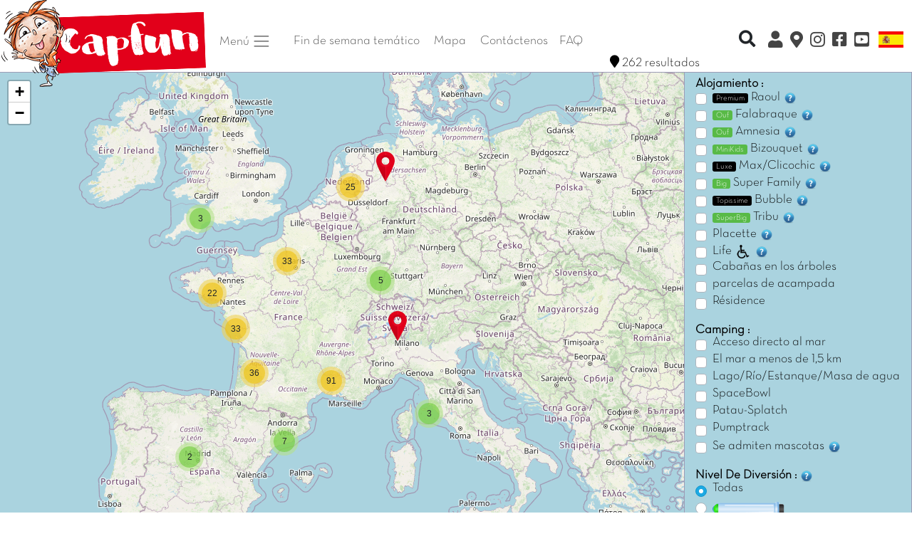

--- FILE ---
content_type: text/html; charset=iso-8859-1
request_url: https://www.capfun.es/mapa.html
body_size: 28114
content:
<!doctype html>
<html lang="fr">
  <head>
    <!-- Required meta tags -->
    <meta charset="iso-8859-1">
	<meta name="viewport" content="width=device-width, initial-scale=1, shrink-to-fit=no, user-scalable=0, viewport-fit=cover" id="viewport-meta">
	
    <!-- Bootstrap CSS -->
    		<link rel="stylesheet" href="css/capfun2020.min.css?date=004054">
		<link rel="stylesheet" href="js/show-hide-content-expandable/jquery.expandable.css">
		<link rel="stylesheet" href="bootstrap2020/css/bootstrap.min.css" integrity="sha384-ggOyR0iXCbMQv3Xipma34MD+dH/1fQ784/j6cY/iJTQUOhcWr7x9JvoRxT2MZw1T" crossorigin="anonymous">
		<link href="bootstrap2020/fontawesome/css/all.css" rel="stylesheet" />
				<!--<link rel="stylesheet" href="bootstrap2020/leaflet.css" integrity="sha512-Rksm5RenBEKSKFjgI3a41vrjkw4EVPlJ3+OiI65vTjIdo9brlAacEuKOiQ5OFh7cOI1bkDwLqdLw3Zg0cRJAAQ==" crossorigin="" />-->
		<link rel="stylesheet" href="bootstrap2020/leaflet.css" integrity="" crossorigin="" />
    	
      <meta http-equiv="X-UA-Compatible" content="IE=edge">
      <title>Campings y Residencias Capfun : Camping, alquiler de mobil-home en Espa&ntilde;a y Francia, centros de vacaciones, alquiler de apartamento en la playa, en la monta&ntilde;a, en estaci&oacute;n de esqu&iacute;.</title>
      <meta name="description" content="Capfun se especializa en campings de 4 estrellas en Espa&ntilde;a y Francia.  Sus numerosos destinos en playa, mar o campo, proponen diferentes tipos de alojamiento en alquiler; camping, mobil-home, chalet, casas">
      <meta name="keywords" content="Capfun, centro de vacaciones, campings, camping, en Espa&ntilde;a, en Francia, alquiler, casa, chalet, mobil- home, camping, casas, campings, alquiler">
      <meta http-equiv="expires" content="Sun, 08 Feb 2026 00:40:54 +0100">
      <meta http-equiv="cache-control" content="Public">
      <meta name="msvalidate.01" content="5D62FADDBBD8B5AFA1573E12AA897864" />
      <meta name="msapplication-square70x70logo" content="img/favicon/windows-tile-70x70.png">
      <meta name="msapplication-square150x150logo" content="img/favicon/windows-tile-150x150.png">
      <meta name="msapplication-square310x310logo" content="img/favicon/windows-tile-310x310.png">
      <meta name="msapplication-TileImage" content="img/favicon/windows-tile-144x144.png">
      <meta name="msapplication-TileColor" content="#F04148">
	  		<meta name="google-site-verification" content="dM3STwkjS60dB_Z0jWHR1Lr_pdLUBwvNA1JU_NIFUpE" />
	   
      <link rel="apple-touch-icon-precomposed" sizes="152x152" href="img/favicon/apple-touch-icon-152x152-precomposed.png">
      <link rel="apple-touch-icon-precomposed" sizes="120x120" href="img/favicon/apple-touch-icon-120x120-precomposed.png">
      <link rel="apple-touch-icon-precomposed" sizes="76x76" href="img/favicon/apple-touch-icon-76x76-precomposed.png">
      <link rel="apple-touch-icon-precomposed" sizes="60x60" href="img/favicon/apple-touch-icon-60x60-precomposed.png">
      <link rel="apple-touch-icon-precomposed" sizes="144x144" href="img/favicon/apple-touch-icon-144x144-precomposed.png">
      <link rel="apple-touch-icon-precomposed" sizes="114x114" href="img/favicon/apple-touch-icon-114x114-precomposed.png">
      <link rel="apple-touch-icon-precomposed" sizes="72x72" href="img/favicon/apple-touch-icon-72x72-precomposed.png">
      <link rel="apple-touch-icon" sizes="57x57" href="img/favicon/apple-touch-icon.png">
      <link rel="shortcut icon" href="img/favicon/favicon2020.ico">
      <link rel="icon" type="image/png" sizes="64x64" href="img/favicon/favicon2020.png">
      		
				<meta property="og:title" content="Campings y Residencias Capfun : Camping, alquiler de mobil-home en Espa&ntilde;a y Francia, centros de vacaciones, alquiler de apartamento en la playa, en la monta&ntilde;a, en estaci&oacute;n de esqu&iacute;." />
		<meta property="og:type" content="siteweb" />
		<meta property="og:url" content="www.capfun.es/mapa.html" />
		<meta property="og:image" content="http://www.capfun.es/img/logos/logo_capfun.png" />
		<meta property="og:description" content="Capfun se especializa en campings de 4 estrellas en Espa&ntilde;a y Francia.  Sus numerosos destinos en playa, mar o campo, proponen diferentes tipos de alojamiento en alquiler; camping, mobil-home, chalet, casas" />
		<meta property="fb:app_id" content="116192280868" />

		
      
<link rel="alternate" href="https://www.capfun.com/carte.html" hreflang="fr-fr" />
<link rel="alternate" href="https://www.capfun.co.uk/map.html" hreflang="en-gb" />
<link rel="alternate" href="https://www.capfun.nl/kaart.html" hreflang="nl-nl" />
<link rel="alternate" href="https://www.capfun.de/karte.html" hreflang="de-de" />
<base href="https://www.capfun.es" /><meta name="facebook-domain-verification" content="04igk63q479gtlo65fkbkmxvt2l79o" />
	  	  
	  	  	  
  </head>
  <body>
    
		
		
	<nav class="navbar  navbar-expand-lg navbar-light nopadding">
		
					<a href="./" class="nopadding tailledivlogo">
			<img src="img/logos/capfun_bizouquet.png"  class="logocapfun" alt="Camping et vacances avec Capfun" title="Camping et vacances avec Capfun">
		</a>
			
	
			<a data-toggle="modal" data-target="#TelModal" class="navbar-toggler dispo nav-item nav-link gris lien noborder" href="./"><i class="fa fa-2x fa-phone-square bleu" aria-hidden="true"  ></i></a>
						
			<a href="https://www.instagram.com/capfun_es/" target="_blank" class="p-0 navbar-toggler nav-item nav-link gris navlinktopright" style="border-color:white"><i class="fab fa-instagram fa-lg"></i></a>
			
						<a href="https://www.facebook.com/campingscapfunes/" target="_blank" class="p-0 navbar-toggler nav-item nav-link gris navlinktopright" style="border-color:white"><i class="fab fa-facebook-square fa-lg"></i></a>
						<a href="https://www.youtube.com/channel/UC--LYt7i-uwGa8g1wumeb5A" target="_blank" class="p-0 navbar-toggler nav-item nav-link gris navlinktopright" style="border-color:white"><i class="fab fa-youtube-square fa-lg"></i></a>
		
				
		<button type="button" class="navbar-toggler" data-toggle="collapse" data-target="#navbarCollapse">
			<span class="navbar-toggler-icon"></span>
		</button>

		<div class="collapse navbar-collapse pl-1 pr-1 pb-2" id="navbarCollapse">
			<div class="navbar-nav pl-1 pr-1">
			
				<li class="nav-item dropdown">
					<a class="nav-link dropdown-toggle gris mr-3" href="#" id="navbarDropdown" role="button" data-toggle="dropdown" aria-haspopup="true" aria-expanded="false">
					  Men&uacute; <span class="navbar-toggler-icon"></span>
					</a>
					
					<div class="dropdown-menu" aria-labelledby="navbarDropdown">
						<a class="dropdown-item" href="https://www.capfun.es"><i class="fas fa-campground"></i> Campings</a>
						<a class="dropdown-item" href="./ski-ES.html"><i class="fas fa-mountain"></i> Esqui</a>
						
						<div class="dropdown-divider"></div>
						
						<span class="dropdown-item-titres">La B&uacute;squeda De Novedad :<br></span>
						<a class="dropdown-item" href="./mapa.html"><i class="fas fa-map-marked-alt"></i> El Mapa</a>
						<a class="dropdown-item" href="./resultados.html"><i class="far fa-calendar-alt"></i> Fecha</a>
						
						<div class="dropdown-divider"></div>
						
												<a class="dropdown-item" href="http://www.capfun.es/clix/" target="_blank"><i class="fas fa-user"></i> Mi Cuenta Clix</a>
												
						<a class="dropdown-item" href="faq.html" target="_blank"><i class="fas fa-question-circle"></i> Preguntas M&aacute;s Frecuentes</a>
												
											 
					</div>
					
									  </li>
			
								
							    <a href="./weekend-theme.html" class="nav-item nav-link gris mr-1">Fin de semana tem&aacute;tico</a>
				

                
				
					
					<a href="./mapa.html" class="nav-item nav-link gris mr-1">Mapa</a>			
								
				<a data-toggle="modal" data-target="#TelModal"  href="./" class="dispo nav-item nav-link gris lien">Cont&aacute;ctenos</a>

				
								
									<a href="faq.html" class="dispo nav-item nav-link gris lien">FAQ</a>
								
								
								
			</div>
			<div class="navbar-nav pl-1 ml-auto">
			
				<div class="dropdown navbar-right divMotClef" >
					<a data-toggle="dropdown" href="#" class="btn btn-xs btn-franceloc"><i class="fas fa-search fa-lg"></i></a>
					<div class="dropdown-menu divRechercheMotClef" role="menu" aria-labelledby="dLabel">
					  <form class="form-inline" role="form" id="formMotClef">
						<div class="form-dropdown-menugroup">
						  <input 
						  	type="text" 
						  	class="typeahead form-control input-xs"
						  	placeholder="b&uacute;squeda r&aacute;pida" 
							style="width:250px;" />
						</div>
					  </form>
					</div>
				</div>
			
									<a href="http://www.capfun.es/clix/" onclick="window.open('http://www.capfun.es/clix/')" target="_blank" class="nav-item nav-link gris navlinktopright popoverDispos" data-toggle="popover" data-placement="bottom" data-content="MI CUENTA CLIX"><i class="fas fa-user fa-lg"></i> <span class="d-inline d-sm-none">Mi Cuenta Clix</span></a>
								
				<a href="./mapa.html" onclick="window.open('./mapa.html', '_self')" class="nav-item nav-link gris navlinktopright popoverDispos" data-toggle="popover" data-placement="bottom" data-content="EL MAPA"><i class="fas fa-map-marker-alt fa-lg"></i> <span class="d-inline d-sm-none">El Mapa</span></a>
				
									<a href="https://www.instagram.com/capfun_es/" target="_blank" class="nav-item nav-link gris navlinktopright"><i class="fab fa-instagram fa-lg"></i> <span class="d-inline d-sm-none">Instagram</span></a>
										<a href="https://www.facebook.com/campingscapfunes/" target="_blank" class="nav-item nav-link gris navlinktopright"><i class="fab fa-facebook-square fa-lg"></i> <span class="d-inline d-sm-none">Facebook</span></a>
										<a href="https://www.youtube.com/channel/UC--LYt7i-uwGa8g1wumeb5A" target="_blank" class="nav-item nav-link gris navlinktopright"><i class="fab fa-youtube-square fa-lg"></i> <span class="d-inline d-sm-none">Youtube</span></a>
								
					<div class="divRechercheMotClef pt-1 pb-1 mobile" role="menu" aria-labelledby="dLabel">
					  <form class="form-inline" role="form" id="formMotClef">
						<div class="form-dropdown-menugroup">
						  <input 
						  	type="text" 
						  	class="typeahead form-control input-xs"
						  	placeholder="b&uacute;squeda r&aacute;pida" 
							style="width:250px;" />
						</div>
					  </form>
					</div>
								
				<div class="dropdown dropleft">

				  <a href="#"  data-toggle="dropdown" class="nav-item nav-link gris"><img src="img/drapeaux/ES_2020.png" fetchpriority="low" class="drapeau">  <span class="d-inline d-sm-none">Lengua</span></a>
							  
				  <div class="dropdown-menu">					
					<a class="dropdown-item" href="https://www.capfun.com/carte.html"><img src="./img/drapeaux/FR_2020.png" fetchpriority="low" border="0" /> Franc&eacute;s</a>					<a class="dropdown-item" href="https://www.capfun.co.uk/map.html"><img src="./img/drapeaux/EN_2020.png" fetchpriority="low" border="0" /> Ingl&eacute;s</a>					<a class="dropdown-item" href="https://www.capfun.nl/kaart.html"><img src="./img/drapeaux/NL_2020.png" fetchpriority="low" border="0" /> Holand&eacute;s</a>										<a class="dropdown-item" href="https://www.capfun.de/karte.html"><img src="./img/drapeaux/DE_2020.png" fetchpriority="low" border="0" /> alem&aacute;n</a>					
				  </div>
				</div>
			
			</div>
		</div>
	</nav>
	
		
	<div class="modal" id="TelModal" tabindex="-1" role="dialog">
  <div class="modal-dialog" role="document">
    <div class="modal-content">
      <div class="modal-header">
        <h5 class="modal-title">&iquest;Necesita ayuda?</h5>
        <button type="button" class="close" data-dismiss="modal" aria-label="Close">
          <span aria-hidden="true">&times;</span>
        </button>
      </div>
      <div class="modal-body">
        <p>
		<center>Nuestro servicio al cliente est&aacute; a su disposici&oacute;n en <br /><br />
        <a href="tel:918902412" class="texte2em btn btn-vert texteBlanc"><i class="fa fa-phone"></i> 918902412 *</a><br />
        <small>
          Lunes - Jueves: 9h a 19h
		  <br>
		  Viernes - S&aacute;bados: 9h a 21h
		  <br>
		  Domingos: 9h a 20h<br>
          *llamar sin ning&Uacute;n suplemento.
        </small></center>
		</p>
      </div>
    </div>
  </div>
</div>



<div class="container-fluid margin" style="margin-top:-23px;">

		
    <div class="row">
		
		<div id="mapLoader"></div>
		
		<div id="map" class="col-sm-9" style="height:750px; background-color:#fff">
			<!-- Ici s'affichera la carte -->
		</div>
		
		<div id="mapForm" class="col-sm-3 pt-2">
			
			<div id="mapFormCompteur"></div>
			
			<b>Alojamiento : </b>
			<br>
					
			<div class="custom-control custom-checkbox">			  
			  <input type="checkbox" class="custom-control-input" id="hebergement_raoul" >
			  <label class="custom-control-label" for="hebergement_raoul"><span class="etiquete-prix etiquete-prix-noir">Premium</span> Raoul <img class="popoverInfos" data-toggle="popover" data-placement="top" data-content="Este bungalow es nuestro alojamiento m&aacute;s espacioso y confortable. &iexcl;Encontrar&aacute;s 2 ba&ntilde;os, una TV de pantalla plana y un lavavajillas!" src="./img/info.png" border="0" style="width:20px" /></label>			  
			</div>
					
			<div class="custom-control custom-checkbox">			  
			  <input type="checkbox" class="custom-control-input" id="hebergement_falabraque" >
			  <label class="custom-control-label" for="hebergement_falabraque"><span class="etiquete-prix etiquete-prix-vert">Ouf</span> Falabraque <img class="popoverInfos" data-toggle="popover" data-placement="top" data-content="Para unas vacaciones originales, reserva nuestra Amn&eacute;sia.<br>
&iexcl;Uno hermoso y grande bungalow que comparte su parcela con una bonita caba&ntilde;a personalizada!<br>
&iexcl;Para los ni&ntilde;os independientes que quieren vivir una experiencia &uacute;nica a un paso de sus padres!
<br>La caba&ntilde;a m&aacute;gica de Amn&eacute;sia, con una superficie de 7m&sup2;, se compone de la siguiente manera: 1 dormitorio con 2 camas individuales. No apto para ni&ntilde;os menores de 12 a&ntilde;os." src="./img/info.png" border="0" style="width:20px" /></label>			  
			</div>
					
			<div class="custom-control custom-checkbox">			  
			  <input type="checkbox" class="custom-control-input" id="hebergement_amnesia" >
			  <label class="custom-control-label" for="hebergement_amnesia"><span class="etiquete-prix etiquete-prix-vert">Ouf</span> Amnesia <img class="popoverInfos" data-toggle="popover" data-placement="top" data-content="Para unas vacaciones originales, reserva nuestra Amn&eacute;sia.<br>
&iexcl;Uno hermoso y grande bungalow que comparte su parcela con una bonita caba&ntilde;a personalizada!<br>
&iexcl;Para los ni&ntilde;os independientes que quieren vivir una experiencia &uacute;nica a un paso de sus padres!
<br>La caba&ntilde;a m&aacute;gica de Amn&eacute;sia, con una superficie de 7m&sup2;, se compone de la siguiente manera: 1 dormitorio con 2 camas individuales. No apto para ni&ntilde;os menores de 12 a&ntilde;os." src="./img/info.png" border="0" style="width:20px" /></label>			  
			</div>
					
			<div class="custom-control custom-checkbox">			  
			  <input type="checkbox" class="custom-control-input" id="hebergement_bizouquet" >
			  <label class="custom-control-label" for="hebergement_bizouquet"><span class="etiquete-prix etiquete-prix-vert">MiniKids</span> Bizouquet  <img class="popoverInfos" data-toggle="popover" data-placement="top" data-content="&#191;Eres pap&aacute; y mam&aacute; de ni&ntilde;os peque&ntilde;os? &iexcl;Este bungalow es perfecto para ti! &iexcl;Una habitaci&oacute;n infantil espaciosa, una sala de juegos para tus peque&ntilde;itos, un ba&ntilde;o adaptado para beb&eacute;s y muchas sorpresas por descubrir con tus hijos!" src="./img/info.png" border="0" style="width:20px" /></label>			  
			</div>
					
			<div class="custom-control custom-checkbox">			  
			  <input type="checkbox" class="custom-control-input" id="hebergement_max" >
			  <label class="custom-control-label" for="hebergement_max"><span class="etiquete-prix etiquete-prix-noir">Luxe</span> Max/Clicochic  <img class="popoverInfos" data-toggle="popover" data-placement="top" data-content="&iquest;Sue&ntilde;as con combinar el encanto del camping con una caba&ntilde;a lujosa y c&oacute;moda? &iexcl;Este alojamiento es perfecto para ti! Espacioso y muy elegante, &iexcl;te encantar&aacute;!" src="./img/info.png" border="0" style="width:20px" /></label>			  
			</div>
					
			<div class="custom-control custom-checkbox">			  
			  <input type="checkbox" class="custom-control-input" id="hebergement_family" >
			  <label class="custom-control-label" for="hebergement_family"><span class="etiquete-prix etiquete-prix-vert">Big</span>  Super Family  <img class="popoverInfos" data-toggle="popover" data-placement="top" data-content="L&eacute;a de 14 a&ntilde;os pasa 3 horas en el ba&ntilde;o antes de la fiesta de adolescentes, mientras que Tom de 17 a&ntilde;os grita que necesita lavarse los dientes. &iexcl;Y pobres de ustedes, solo han encontrado el horario de 23h a medianoche para finalmente poder ducharse!
	<br>&iexcl;Tus adolescentes que duermen en la sala de estar se quejan de que no pueden dormir porque los m&aacute;s peque&ntilde;os hacen ruido desde las 8 de la ma&ntilde;ana!
	<br>&iexcl;&iexcl;Se acab&oacute; el calvario!! &iexcl;&iexcl;Reserva nuestras Super Family, grandes alojamientos de 40m&sup2;, con 4 habitaciones (2 habitaciones para adultos, 2 habitaciones para ni&ntilde;os) y... 2 ba&ntilde;os!!" src="./img/info.png" border="0" style="width:20px" /> </label>			  
			</div>
					
			<div class="custom-control custom-checkbox">			  
			  <input type="checkbox" class="custom-control-input" id="hebergement_bubble" >
			  <label class="custom-control-label" for="hebergement_bubble"><span class="etiquete-prix etiquete-prix-noir">Topissime</span>  Bubble  <img class="popoverInfos" data-toggle="popover" data-placement="top" data-content="Con el Mobil-Home Bubble, &iexcl;te relajar&aacute;s al m&aacute;ximo! &iexcl;Reg&aacute;late momentos de pura relajaci&oacute;n gracias a su spa privado!" src="./img/info.png" border="0" style="width:20px" /></label>			  
			</div>	
					
			<div class="custom-control custom-checkbox">			  
			  <input type="checkbox" class="custom-control-input" id="hebergement_tribu" >
			  <label class="custom-control-label" for="hebergement_tribu"><span class="etiquete-prix etiquete-prix-vert">SuperBig</span>  Tribu  <img class="popoverInfos" data-toggle="popover" data-placement="top" data-content="Familia numerosa, amigos, reuniones familiares... &iexcl;Ven y disfruta de nuestra maravillosa Tribu dise&ntilde;ada para 10 personas! 5 habitaciones, 3 ba&ntilde;os, 2 WC, 2 cocinas equipadas, 2 lavavajillas, 2 televisores grandes (&iexcl;no m&aacute;s necesidad de elegir entre f&uacute;tbol o Anatom&iacute;a de Grey!).
	<br>&iexcl;A la hora de la comida, re&uacute;nete en tu gran terraza cubierta y comparte deliciosas barbacoas gracias a tu fant&aacute;stica barbacoa de gas!
	<br>&iexcl;Atenci&oacute;n: stock limitado!" src="./img/info.png" border="0" style="width:20px" /></label>			  
			</div>					
					
			<div class="custom-control custom-checkbox">			  
			  <input type="checkbox" class="custom-control-input" id="hebergement_placette" >
			  <label class="custom-control-label" for="hebergement_placette">Placette  <img class="popoverInfos" data-toggle="popover" data-placement="top" data-content="&iexcl;Pero c&oacute;mo de bien se est&aacute; en nuestras placitas totalmente peatonales! Ver a los peque&ntilde;os hacer nuevos amigos en los juegos&hellip; Compartir un buen vermut con los vecinos&hellip; Disfrutar del Sol&hellip; &iexcl;Qu&eacute; felicidad!
	<br>Los veh&iacute;culos se aparcan en la entrada de la zona, lo que garantiza un espacio 100% peatonal para toda&nbsp;la&nbsp;familia." src="./img/info.png" border="0" style="width:20px" /> </label>			  
			</div>

			<div class="custom-control custom-checkbox">			  
			  <input type="checkbox" class="custom-control-input" id="hebergement_life" >
			  <label class="custom-control-label" for="hebergement_life">Life<img src="img/picto_handicape.png" alt="mobilite reduite" align="absbottom" height="19px" /><img class="popoverInfos" data-toggle="popover" data-placement="top" data-content="Dispone de alojamientos adaptados a personas con movilidad reducida" src="./img/info.png" border="0" style="width:20px" /></label>			  
			</div>
					
			<div class="custom-control custom-checkbox">			  
			  <input type="checkbox" class="custom-control-input" id="hebergement_atypique" >
			  <label class="custom-control-label" for="hebergement_atypique">Caba&ntilde;as en los &aacute;rboles</label>			  
			</div>
					
			<div class="custom-control custom-checkbox">			  
			  <input type="checkbox" class="custom-control-input" id="emplacement" >
			  <label class="custom-control-label" for="emplacement">parcelas de acampada</label>			  
			</div>
					
			<div class="custom-control custom-checkbox">			  
			  <input type="checkbox" class="custom-control-input" id="residence" >
			  <label class="custom-control-label" for="residence">R&eacute;sidence</label>			  
			</div>
			
			<!------------------------------------------------------------------------------>
			
			
			<br>
			<b>Camping : </b>
			<br>
					
			<div class="custom-control custom-checkbox">			  
			  <input type="checkbox" class="custom-control-input" id="pieds_eau" >
			  <label class="custom-control-label" for="pieds_eau">Acceso directo al mar</label>			  
			</div>
			
			<div class="custom-control custom-checkbox">
			  <input type="checkbox" class="custom-control-input" id="mer_proche" >
			  <label class="custom-control-label" for="mer_proche">El mar a menos de 1,5 km</label>			 
			</div>
			
			<div class="custom-control custom-checkbox">
			  <input type="checkbox" class="custom-control-input" id="lac" >
			  <label class="custom-control-label" for="lac">Lago/R&iacute;o/Estanque/Masa de agua</label>			 
			</div>
			
			<div class="custom-control custom-checkbox">
			  <input type="checkbox" class="custom-control-input" id="spacebowl" >
			  <label class="custom-control-label" for="spacebowl">SpaceBowl</label>			 
			</div>
			
			<div class="custom-control custom-checkbox">
			  <input type="checkbox" class="custom-control-input" id="ile_aux_jeux" >
			  <label class="custom-control-label" for="ile_aux_jeux">Patau-Splatch</label>			 
			</div>
			
			<div class="custom-control custom-checkbox">
			  <input type="checkbox" class="custom-control-input" id="pumptrack" >
			  <label class="custom-control-label" for="pumptrack">Pumptrack</label>			 
			</div>
			
			<div class="custom-control custom-checkbox">
			  <input type="checkbox" class="custom-control-input" id="animaux" >
			  <label class="custom-control-label" for="animaux">Se admiten mascotas <img class="popoverInfos" data-toggle="popover" data-placement="top" data-content="Se aceptan mascotas, con un suplemento (35 &euro;/animal/semana), atados y vacunados. Los perros de 1&ordf; y 2&ordf; categor&iacute;a est	&aacute;n prohibidos." src="./img/info.png" border="0" style="width:20px" /></label>			 
			</div>
			
						
			<!------------------------------------------------------------------------------>
			
			<br>
			<b>Nivel De Diversi&oacute;n : </b> <img class="popoverInfos" data-toggle="popover" data-placement="top" data-content="Este indicador es de la Fun Dose.<br />
Cuanto m&aacute;s lleno est&aacute; el frasco de Fun Dose, m&aacute;s animaciones hay en el camping.<br />
Si el frasco es de color verde y est&aacute; poco lleno, el camping es de ambiente tranquilo.<br />
Si el frasco es de color rojo y est&aacute; casi lleno, el camping es de ambiente muy animado." src="./img/info.png" border="0" style="width:20px" />
			<br>
				
			<div class="custom-control custom-radio">			  
			  <input type="radio" class="custom-control-input" name="fundose" checked id="fundose0">
			  <label class="custom-control-label" for="fundose0">Todas</label>			  
			</div>
							<div class="custom-control custom-radio">			  
				  <input type="radio" class="custom-control-input" name="fundose" id="fundose1" >
				  <label class="custom-control-label" for="fundose1"><img src="./img/fun_dose/fun_dose_1f.png" height="24px"/></label>			  
				</div>
							<div class="custom-control custom-radio">			  
				  <input type="radio" class="custom-control-input" name="fundose" id="fundose2" >
				  <label class="custom-control-label" for="fundose2"><img src="./img/fun_dose/fun_dose_2f.png" height="24px"/></label>			  
				</div>
							<div class="custom-control custom-radio">			  
				  <input type="radio" class="custom-control-input" name="fundose" id="fundose3" >
				  <label class="custom-control-label" for="fundose3"><img src="./img/fun_dose/fun_dose_3f.png" height="24px"/></label>			  
				</div>
							<div class="custom-control custom-radio">			  
				  <input type="radio" class="custom-control-input" name="fundose" id="fundose4" >
				  <label class="custom-control-label" for="fundose4"><img src="./img/fun_dose/fun_dose_4f.png" height="24px"/></label>			  
				</div>
							<div class="custom-control custom-radio">			  
				  <input type="radio" class="custom-control-input" name="fundose" id="fundose5" >
				  <label class="custom-control-label" for="fundose5"><img src="./img/fun_dose/fun_dose_5f.png" height="24px"/></label>			  
				</div>
			            			
		</div>
	
	</div>
	
</div>

<br>



<br>
  <div class="container-fluid">
    <div class="row">
     
            <!-- Colonne 1 : Pays / Provinces / RÃ©gions -->
      <div class="col-lg-3 col-md-6 text-muted center-block">
        <ul>
							<li class="footer-titre">Nuestros campings por pa&iacute;ses</li>
				<li><a class='text-muted' href='camping-espana-ES-pays.html'>Campings  Espana</a> <span style='font-size:10px; font-weight:normal'>(9)</span></li><li><a class='text-muted' href='camping-francia-ES-pays.html'>Campings  Francia</a> <span style='font-size:10px; font-weight:normal'>(212)</span></li>			<br>
							<li class="footer-titre"><br>Nuestros campings por comunidades aut&oacute;nomas</li>
				<li><a class='text-muted' href='camping-espana-catalogne-ES-region.html'>Campings  Cataluña</a> <span style='font-size:10px; font-weight:normal'>(7)</span></li><li><a class='text-muted' href='camping-espana-communaute_madrid-ES-region.html'>Campings  Comunidad de Madrid</a> <span style='font-size:10px; font-weight:normal'>(2)</span></li>        </ul>
      </div>

      <!-- Colonne 2 : DÃ©partements -->
      <div class="col-lg-3 col-md-6 text-muted center-block d-none d-sm-block">
        		<ul>
            <li class="footer-titre">Nuestros campings por zonas</li>
            <li><a class='text-muted' href='camping-francia-catalogne-tarragone-ES-departement.html'>Campings  Tarragona</a> <span style='font-size:10px; font-weight:normal'>(5)</span></li><li><a class='text-muted' href='camping-francia-catalogne-costa_brava-ES-departement.html'>Campings  Costa Brava</a> <span style='font-size:10px; font-weight:normal'>(2)</span></li><li><a class='text-muted' href='camping-francia-communaute_madrid-communaute_madrid-ES-departement.html'>Campings  Comunidad de Madrid</a> <span style='font-size:10px; font-weight:normal'>(2)</span></li>        </ul>
		      </div>
            
      <!-- Colonne 3 : Liens les plus visitÃ©s -->
      <div class="col-lg-3 col-md-6 text-muted center-block">
        <ul style="margin-bottom: 0">
            <li class="footer-titre">Campings m&aacute;s visitados</li>
            					<li><a class="text-muted" href="./landing-162-ski-ES.html">  ¡Vamos a esquiar! (6)</a></li>
										<li><a class="text-muted" href="./landing-202-cabanes_arbres-ES.html">Cabañas en árboles (8)</a></li>
										<li><a class="text-muted" href="./landing-206-campings_orillas_del_mar-ES.html">Campings a orillas del mar (51)</a></li>
										<li><a class="text-muted" href="./landing-237-burdeos-ES.html">Campings cerca de Burdeos (3)</a></li>
										<li><a class="text-muted" href="./landing-239-girona-ES.html">Campings cerca de Girona </a></li>
										<li><a class="text-muted" href="./landing-204-paris-ES.html">Campings cerca de París (4)</a></li>
										<li><a class="text-muted" href="./landing-63-salou-ES.html">Campings cerca de Salou (2)</a></li>
										<li><a class="text-muted" href="./landing-232-puntos_recarga_eléctricos-ES.html">Campings con puntos de recarga eléctricos </a></li>
										<li><a class="text-muted" href="./landing-185-aquitania-ES.html">Campings en Aquitania (19)</a></li>
										<li><a class="text-muted" href="./landing-187-campings_avignon-ES.html">Campings en Aviñón (3)</a></li>
										<li><a class="text-muted" href="./landing-182-campings_belgica-ES.html">Campings en Bélgica (3)</a></li>
										<li><a class="text-muted" href="./landing-280-campings_dordona-ES.html">Campings en Dordoña (8)</a></li>
										<li><a class="text-muted" href="./landing-178-animations_basse_saison_-ES.html">Campings en España con animaciones en temporada baja (5)</a></li>
										<li><a class="text-muted" href="./landing-200-hossegor-ES.html">Campings en Hossegor (5)</a></li>
										<li><a class="text-muted" href="./landing-213-italia-ES.html">Campings en Italia (2)</a></li>
										<li><a class="text-muted" href="./landing-102-camarga-ES.html">Campings en La Camarga (4)</a></li>
										<li><a class="text-muted" href="./landing-208-las_landas-ES.html">Campings en Las Landas (9)</a></li>
										<li><a class="text-muted" href="./landing-211-provenza-ES.html">Campings en Provenza (18)</a></li>
										<li><a class="text-muted" href="./landing-183-campings_inglaterra-ES.html">Campings Inglaterra (3)</a></li>
										<li><a class="text-muted" href="./landing-184-campings_paises_bajos-ES.html">Campings Países Bajos (20)</a></li>
										<li><a class="text-muted" href="./landing-104-escapada_invierno_españa-ES.html">Escapada de Invierno en España (2)</a></li>
										<li><a class="text-muted" href="./landing-199-milan-ES.html">Milán </a></li>
										<li><a class="text-muted" href="./landing-195-parque_disneyland-ES.html">Parque Disneyland París (3)</a></li>
										<li><a class="text-muted" href="./landing-194-parque_futuroscope-ES.html">Parque Futuroscope </a></li>
										<li><a class="text-muted" href="./landing-198-port_aventura-ES.html">Parque Port Aventura (4)</a></li>
										<li><a class="text-muted" href="./landing-186-piscinas_infantiles-ES.html">Piscinas infantiles (32)</a></li>
										<li><a class="text-muted" href="./landing-212-pumptrack-ES.html">Pumptrack (24)</a></li>
										<li><a class="text-muted" href="./landing-203-puy_du_fou-ES.html">Puy du Fou   (2)</a></li>
										<li><a class="text-muted" href="./landing-196-roma-ES.html">Roma  </a></li>
										<li><a class="text-muted" href="./landing-103-semana_santa-ES.html">Semana Santa  (17)</a></li>
											<li><a class="text-muted" href="./quatres_etoiles-francia-recherche-ES.html">Campings de 4 estrellas en Francia</a></li>
						<li><a class="text-muted" href="./camping_enfants-francia-recherche-ES.html">campings ni&ntilde;os Francia</a></a></li>
						<li><a class="text-muted" href="./camping-piscine-francia-ES.html">Los camping con piscinas en Francia</a></a></li>
						        </ul>
		
		      </div>
      
      <!-- Colonne 4 : Infos lÃ©gales et liens divers -->
            
              <div class="col-lg-3 col-md-3 text-muted center-block">
          <ul>
              <li class="footer-titre"></li>
			  <li><a class="text-muted" href="./barcelone-recherche_region-ES.html">Camping Barcelona</a></li>
              <li><a class="text-muted" href="./murcia-recherche_region-ES.html">Camping Murcia</a></li>
			  <li><a class="text-muted" href="./costa_brava-recherche_region-ES.html">Camping Costa Brava</a></li>
			  <li><a class="text-muted" href="./camping-francia-catalogne-costa_dorada-ES-departement.html">Camping Costa daurada</a></li>
			  <li><br></li>
			  <li><a class="text-muted" href="pass-camping.html">Pass camping</a></li>
              <li><a class="text-muted" href="faq.html">Preguntas m&aacute;s frecuentes</a></li>
              <li><a class="text-muted" href="./AVISO_LEGAL.pdf" target="_blank">Aviso legal</a>
			  <li><a class="text-muted" href="mentions_legales.html?lang=ES">Notas legales</a>
			  <li><a class="text-muted" href="cgv.html">Condiciones generales de venta</a>
			  <li><a class="text-muted" href="javascript:openAxeptioCookies()"><br><br><small>Modificar tus Preferencias de Cookies</small></a></li>
          </ul>
        </div>
      	  </div>           
  </div>


	
	<script>
	window.axeptioSettings = {
	  clientId: "66ebeeba553586b14198c9dc",
	  cookiesVersion: "ES",
	  googleConsentMode: {
		default: {
		  analytics_storage: "denied",
		  ad_storage: "denied",
		  ad_user_data: "denied",
		  ad_personalization: "denied",
		  wait_for_update: 500
		}
	  }
	};
	//console.log("axeptioSettings");
	
	// Fonction pour dÃ©finir un cookie
	function setCookie(name, value, days) {
		const date = new Date();
		date.setTime(date.getTime() + (days * 24 * 60 * 60 * 1000));
		const expires = "expires=" + date.toUTCString();
		document.cookie = `${name}=${value}; ${expires}; path=/`;
	}

	/*------------------------------------- TikTok --------------------------------------*/
	function loadTikTokPixelTagFR() {
		!function (w, d, t) {
			  w.TiktokAnalyticsObject=t;var ttq=w[t]=w[t]||[];ttq.methods=["page","track","identify","instances","debug","on","off","once","ready","alias","group","enableCookie","disableCookie"],ttq.setAndDefer=function(t,e){t[e]=function(){t.push([e].concat(Array.prototype.slice.call(arguments,0)))}};for(var i=0;i<ttq.methods.length;i++)ttq.setAndDefer(ttq,ttq.methods[i]);ttq.instance=function(t){for(var e=ttq._i[t]||[],n=0;n<ttq.methods.length;n++
	)ttq.setAndDefer(e,ttq.methods[n]);return e},ttq.load=function(e,n){var i="https://analytics.tiktok.com/i18n/pixel/events.js";ttq._i=ttq._i||{},ttq._i[e]=[],ttq._i[e]._u=i,ttq._t=ttq._t||{},ttq._t[e]=+new Date,ttq._o=ttq._o||{},ttq._o[e]=n||{};n=document.createElement("script");n.type="text/javascript",n.async=!0,n.src=i+"?sdkid="+e+"&lib="+t;e=document.getElementsByTagName("script")[0];e.parentNode.insertBefore(n,e)};
			
			  ttq.load('CKNOJ8RC77UA48C3J66G');
			  ttq.page();
			}(window, document, 'ttq');
	}
	
	/*------------------------------------ Facebook -------------------------------------*/
	function loadFacebookPixelTagFR() {
		!function(f,b,e,v,n,t,s){
			if(f.fbq)return;n=f.fbq=function(){
			n.callMethod?n.callMethod.apply(n,arguments):n.queue.push(arguments)};
			if(!f._fbq)f._fbq=n;
			n.push=n;
			n.loaded=!0;
			n.version='2.0';
			n.queue=[];
			t=b.createElement(e);
			t.async=!0;
			t.src=v;
			s=b.getElementsByTagName(e)[0];
			s.parentNode.insertBefore(t,s)
		}(window,document,'script','//connect.facebook.net/en_US/fbevents.js');

		fbq('init', '1562071144019831');
		fbq('track', "PageView");
		
		const noscriptTag = document.createElement("noscript");
		noscriptTag.innerHTML = '<img height="1" width="1" style="display:none" src="https://www.facebook.com/tr?id=1562071144019831&ev=PageView&noscript=1" />';
		document.body.appendChild(noscriptTag);
	}
	
	/*--------------------------------------- GA4 --------------------------------------*/
	function loadGA4Tag(lang){
		//console.log(lang);
		if(lang=="EN") var id_ga4 = "GTM-K3S3N47";
		else if(lang=="ES") var id_ga4 = "GTM-T3FNGK2";
		else if(lang=="NL") var id_ga4 = "GTM-TBJRZ3P4";
		else if(lang=="DE") var id_ga4 = "GTM-PNLBH6GC";
		else var id_ga4 = "GTM-TB4WW6WV"; //FR
		//console.log(id_ga4);
		
		/* balise noscript */
		const noscriptTag = document.createElement("noscript");
		noscriptTag.innerHTML = '<iframe src="https://www.googletagmanager.com/ns.html?id='+id_ga4+'" height="0" width="0" style="display:none;visibility:hidden"></iframe>';
		document.body.appendChild(noscriptTag);
		
		<!-- Google Tag Manager GA4 le 19 10 2023 -->
			(function(w,d,s,l,i){w[l]=w[l]||[];w[l].push({'gtm.start':
			new Date().getTime(),event:'gtm.js'});var f=d.getElementsByTagName(s)[0],
			j=d.createElement(s),dl=l!='dataLayer'?'&l='+l:'';j.async=true;j.src=
			'https://www.googletagmanager.com/gtm.js?id='+i+dl;f.parentNode.insertBefore(j,f);
			})(window,document,'script','dataLayer',id_ga4);
		<!-- End Google Tag Manager -->
		
	}
	
	 
	(function(d, s) {
	  var t = d.getElementsByTagName(s)[0], e = d.createElement(s);
	  e.async = true; e.src = "//static.axept.io/sdk.js";
	  t.parentNode.insertBefore(e, t);
	})(document, "script");
	
	
	void 0 === window._axcb && (window._axcb = []);
	window._axcb.push(function(axeptio) {
	  axeptio.on("cookies:complete", function(choices) {
		// L'objet choices contient le dÃ©tail des choix rÃ©alisÃ©s par l'utilisateur sous forme d'un objet litÃ©ral
		//console.log(choices);
		
		if(choices.google_analytics) {
			//console.log("google_analytics="+choices.google_analytics);
			loadGA4Tag('ES');
		}
		if(choices.facebook_pixel) {
			//console.log("facebook_pixel="+choices.facebook_pixel);
					}
		if(choices.TikTok) {
			//console.log("TikTok="+choices.TikTok);
					}
		/*
		le 10 02 2025 finalement les cookie first party sont pas soumis au consentement (vu avec Nico et axeptio)
		if(choices.referer) {
			//console.log("referer="+choices.referer);
			const urlParams = new URLSearchParams(window.location.search);
			const referer = urlParams.get('referer');
			if(referer) {
				console.log("referer val="+referer);				
				setCookie('camping_franceloc_referer', referer, 30); // 30 jours
				setCookie('camping_franceloc_date', new Date().toISOString().slice(0, 10).replace(/-/g, ""), 30); // Date formatÃ©e en "dmY"
			}
		}
		if(choices.id_client_recherche) {
			//console.log("id_client_recherche="+choices.id_client_recherche);
			$.ajax({
				type: "GET",
				cache:false,
				dataType: 'json',
				url: "php/ajax_cookies.php",
				data: {action: "create_cookie_id_client_recherche"},
				error:function(msg){
					//alert( "Error !: " + msg );
					console.log('id_client_recherche error :');
					console.log(data);
				},
				success:function(data){
					//console.log('id_client_recherche save!');
				}
			});
		}*/
	  })
	})

	</script>
		

    <!-- JavaScript -->
    <!-- jQuery first, then Popper.js, then Bootstrap JS -->
    <script src="bootstrap2020/jquery-3.4.1.min.js"></script>
	<script src="bootstrap2020/popper.min.js" integrity="sha384-UO2eT0CpHqdSJQ6hJty5KVphtPhzWj9WO1clHTMGa3JDZwrnQq4sF86dIHNDz0W1" crossorigin="anonymous"></script>
    <script src="bootstrap2020/js/bootstrap.min.js" integrity="sha384-JjSmVgyd0p3pXB1rRibZUAYoIIy6OrQ6VrjIEaFf/nJGzIxFDsf4x0xIM+B07jRM" crossorigin="anonymous"></script>
	
    <script src="js/show-hide-content-expandable/jquery.expandable.js"></script>
	<script src="js/plugins.min.js"></script>
	
		<link rel="stylesheet" href="js/PgwSlider-master/pgwslider.css">
	<script type="text/javascript" src="js/PgwSlider-master/pgwslider.min.js"></script>
		<script src="bootstrap2020/leaflet.js" integrity="sha512-/Nsx9X4HebavoBvEBuyp3I7od5tA0UzAxs+j83KgC8PU0kgB4XiK4Lfe4y4cgBtaRJQEIFCW+oC506aPT2L1zw==" crossorigin=""></script>
		<!-- markercluster -->
	<link rel="stylesheet" href="js/Leaflet.markercluster-1.4.1/dist/MarkerCluster.css" />
    <link rel="stylesheet" href="js/Leaflet.markercluster-1.4.1/dist/MarkerCluster.Default.css" />
	<script src="js/Leaflet.markercluster-1.4.1/dist/leaflet.markercluster.js"></script>
	
	<script type="text/javascript">
	
			function IsJsonString(str) {
				try {
					JSON.parse(str);
				} catch (e) {
					return false;
				}
				return true;
			}
	
            // On initialise la latitude et la longitude (centre de la carte)
            var lat = 45.9
			var lon = 5.2;
			var macarte = null;
            // Nous initialisons une liste de marqueurs
            var villes = {
				"<span class='note-moyenne-texte bleu'>Camping Tecklenburg</span><br><br><img src='https://www.capfun.com/photo/TECKLENBURG/Web/moyennes/01.jpg' width='250px'><br><br><a class='bouton-bleu w-100 text-center' href='camping-alemania-munster-tecklenburg-ES.html'>VER EL CAMPING</a>": { "lat": 52.222474, "lon":  7.837225, "url": "" },"<span class='note-moyenne-texte bleu'>Camping Clawford Lakes</span><br><br><img src='https://www.capfun.com/photo/CLAWFORDLAKE/Web/moyennes/01.jpg' width='250px'><br><br><a class='bouton-bleu w-100 text-center' href='camping-inglaterra-devon-clawfordlake-ES.html'>VER EL CAMPING</a>": { "lat": 50.782673044547664, "lon":  -4.310968505482714, "url": "EN_ANGLETERRE" },"<span class='note-moyenne-texte bleu'>Camping Lakeview Manor</span><br><br><img src='https://www.capfun.com/photo/LAKEVIEW_MANOR/Web/moyennes/01.jpg' width='250px'><br><br><a class='bouton-bleu w-100 text-center' href='camping-inglaterra-devon-lakeview_manor-ES.html'>VER EL CAMPING</a>": { "lat": 50.863882464997886, "lon":  -3.2054017108403103, "url": "EN_ANGLETERRE" },"<span class='note-moyenne-texte bleu'>Camping Otter Falls</span><br><br><img src='https://www.capfun.com/photo/OTTER_FALLS/Web/moyennes/01.jpg' width='250px'><br><br><a class='bouton-bleu w-100 text-center' href='camping-inglaterra-devon-otter_falls-ES.html'>VER EL CAMPING</a>": { "lat": 50.85193642405505, "lon":  -3.1475316098202266, "url": "EN_ANGLETERRE" },"<span class='note-moyenne-texte bleu'>Camping L'Hirondelle</span><br><br><img src='https://www.capfun.com/photo/HIRONDELLE/Web/moyennes/01.jpg' width='250px'><br><br><a class='bouton-bleu w-100 text-center' href='camping-belgique-ardennes-hirondelle-ES.html'>VER EL CAMPING</a>": { "lat": 50.582225, "lon": 5.124315, "url": "BELGIQUE" },"<span class='note-moyenne-texte bleu'>Camping Pachy</span><br><br><img src='https://www.capfun.com/photo/PACHY/Web/moyennes/01.jpg' width='250px'><br><br><a class='bouton-bleu w-100 text-center' href='camping-belgique-ardennes-pachy-ES.html'>VER EL CAMPING</a>": { "lat": 50.3728974, "lon":  4.7003685, "url": "BELGIQUE" },"<span class='note-moyenne-texte bleu'>Camping Fort Bedmar</span><br><br><img src='https://www.capfun.com/photo/FORT_BEDMAR/Web/moyennes/01.jpg' width='250px'><br><br><a class='bouton-bleu w-100 text-center' href='camping-belgique-flamande-fort_bedmar-ES.html'>VER EL CAMPING</a>": { "lat": 51.264323, "lon": 4.1131252, "url": "BELGIQUE" },"<span class='note-moyenne-texte bleu'>Camping Montblanc Park</span><br><br><img src='https://www.capfun.com/photo/MONT_BLANC_PARK/Web/moyennes/01.jpg' width='250px'><br><br><a class='bouton-bleu w-100 text-center' href='camping-espana-catalogne-mont_blanc_park-ES.html'>VER EL CAMPING</a>": { "lat": 41.377239, "lon":  1.185394, "url": "EN_ESPAGNE" },"<span class='note-moyenne-texte bleu'>Camping L'Alba</span><br><br><img src='https://www.capfun.com/photo/ALBA/Web/moyennes/01.jpg' width='250px'><br><br><a class='bouton-bleu w-100 text-center' href='camping-espana-catalogne-alba-ES.html'>VER EL CAMPING</a>": { "lat": 41.162525, "lon":  1.438775, "url": "EN_ESPAGNE" },"<span class='note-moyenne-texte bleu'>Camping La Tordera-Nacions</span><br><br><img src='https://www.capfun.com/photo/TORDERA_NACIONS/Web/moyennes/01.jpg' width='250px'><br><br><a class='bouton-bleu w-100 text-center' href='camping-espana-catalogne-nacions-ES.html'>VER EL CAMPING</a>": { "lat": 41.652339, "lon":  2.775706, "url": "EN_ESPAGNE" },"<span class='note-moyenne-texte bleu'>Camping Mirmanda</span><br><br><img src='https://www.capfun.com/photo/MIRMANDA/Web/moyennes/01.jpg' width='250px'><br><br><a class='bouton-bleu w-100 text-center' href='camping-espana-catalogne-mirmanda-ES.html'>VER EL CAMPING</a>": { "lat": 41.078668, "lon":  1.065426, "url": "EN_ESPAGNE" },"<span class='note-moyenne-texte bleu'>Camping Aube</span><br><br><img src='https://www.capfun.com/photo/AUBE/Web/moyennes/01.jpg' width='250px'><br><br><a class='bouton-bleu w-100 text-center' href='camping-espana-catalogne-aube-ES.html'>VER EL CAMPING</a>": { "lat": 40.72100902092027, "lon":  0.848724271164236, "url": "EN_ESPAGNE" },"<span class='note-moyenne-texte bleu'>Camping Serra de Prades</span><br><br><img src='https://www.capfun.com/photo/PRADES/Web/moyennes/01.jpg' width='250px'><br><br><a class='bouton-bleu w-100 text-center' href='camping-espana-catalogne-prades-ES.html'>VER EL CAMPING</a>": { "lat": 41.349400, "lon": 0.958419, "url": "EN_ESPAGNE" },"<span class='note-moyenne-texte bleu'>Camping Treumal</span><br><br><img src='https://www.capfun.com/photo/TREUMAL/Web/moyennes/01.jpg' width='250px'><br><br><a class='bouton-bleu w-100 text-center' href='camping-espana-catalogne-treumal-ES.html'>VER EL CAMPING</a>": { "lat": 41.83289718617817, "lon":  3.087161115925797, "url": "EN_ESPAGNE" },"<span class='note-moyenne-texte bleu'>Camping El Escorial</span><br><br><img src='https://www.capfun.com/photo/ESCORIAL/Web/moyennes/01.jpg' width='250px'><br><br><a class='bouton-bleu w-100 text-center' href='camping-espana-communaute_madrid-escorial-ES.html'>VER EL CAMPING</a>": { "lat": 40.623309, "lon":  -4.099209, "url": "EN_ESPAGNE" },"<span class='note-moyenne-texte bleu'>Camping El Canto La Gallina</span><br><br><img src='https://www.capfun.com/photo/CANTO_LA_GALLINA/Web/moyennes/01.jpg' width='250px'><br><br><a class='bouton-bleu w-100 text-center' href='camping-espana-communaute_madrid-canto_la_gallina-ES.html'>VER EL CAMPING</a>": { "lat": 40.512, "lon": -4.2972, "url": "EN_ESPAGNE" },"<span class='note-moyenne-texte bleu'>Camping La Paillotte</span><br><br><img src='https://www.capfun.com/photo/PAILLOTTE/Web/moyennes/01.jpg' width='250px'><br><br><a class='bouton-bleu w-100 text-center' href='camping-francia-aquitaine-paillotte-ES.html'>VER EL CAMPING</a>": { "lat": 43.786612, "lon": -1.309117, "url": "" },"<span class='note-moyenne-texte bleu'>Camping La Pinèda</span><br><br><img src='https://www.capfun.com/photo/PINEDE/Web/moyennes/01.jpg' width='250px'><br><br><a class='bouton-bleu w-100 text-center' href='camping-francia-aquitaine-pinede-ES.html'>VER EL CAMPING</a>": { "lat": 44.554909, "lon":  -1.150013, "url": "" },"<span class='note-moyenne-texte bleu'>Camping Les Hauts de Ratebout</span><br><br><img src='https://www.capfun.com/photo/HAUT_RATEBOUT/Web/moyennes/01.jpg' width='250px'><br><br><a class='bouton-bleu w-100 text-center' href='camping-francia-aquitaine-haut_ratebout-ES.html'>VER EL CAMPING</a>": { "lat": 44.741392, "lon": 1.044646, "url": "" },"<span class='note-moyenne-texte bleu'>Camping Le Moulinal</span><br><br><img src='https://www.capfun.com/photo/MOULINAL/Web/moyennes/01.jpg' width='250px'><br><br><a class='bouton-bleu w-100 text-center' href='camping-francia-aquitaine-moulinal-ES.html'>VER EL CAMPING</a>": { "lat": 44.600401, "lon":  0.872101, "url": "" },"<span class='note-moyenne-texte bleu'>Camping Clown Océan</span><br><br><img src='https://www.capfun.com/photo/CLOWN_OCEAN/Web/moyennes/01.jpg' width='250px'><br><br><a class='bouton-bleu w-100 text-center' href='camping-francia-aquitaine-clown_ocean-ES.html'>VER EL CAMPING</a>": { "lat": 43.70305451919232, "lon":  -1.3328777064718114, "url": "" },"<span class='note-moyenne-texte bleu'>Camping Le Paradis de Bazas</span><br><br><img src='https://www.capfun.com/photo/PARADIS_DE_BAZAS/Web/moyennes/01.jpg' width='250px'><br><br><a class='bouton-bleu w-100 text-center' href='camping-francia-aquitaine-paradis_de_bazas-ES.html'>VER EL CAMPING</a>": { "lat": 44.424547, "lon": -0.196873, "url": "" },"<span class='note-moyenne-texte bleu'>Camping Le Petit Nice</span><br><br><img src='https://www.capfun.com/photo/PETIT_NICE/Web/moyennes/01.jpg' width='250px'><br><br><a class='bouton-bleu w-100 text-center' href='camping-francia-aquitaine-petit_nice-ES.html'>VER EL CAMPING</a>": { "lat": 44.572380, "lon":  -1.222342, "url": "CLICOCHIC" },"<span class='note-moyenne-texte bleu'>Camping Landisland</span><br><br><img src='https://www.capfun.com/photo/LANDISLAND/Web/moyennes/01.jpg' width='250px'><br><br><a class='bouton-bleu w-100 text-center' href='camping-francia-aquitaine-landisland-ES.html'>VER EL CAMPING</a>": { "lat": 43.863135, "lon": -1.350515, "url": "" },"<span class='note-moyenne-texte bleu'>Camping Lila</span><br><br><img src='https://www.capfun.com/photo/LILA/Web/moyennes/01.jpg' width='250px'><br><br><a class='bouton-bleu w-100 text-center' href='camping-francia-aquitaine-lila-ES.html'>VER EL CAMPING</a>": { "lat": 43.93231, "lon": -1.25644, "url": "" },"<span class='note-moyenne-texte bleu'>Camping Talaris Vacances</span><br><br><img src='https://www.capfun.com/photo/TALARIS/Web/moyennes/01.jpg' width='250px'><br><br><a class='bouton-bleu w-100 text-center' href='camping-francia-aquitaine-talaris_vacances-ES.html'>VER EL CAMPING</a>": { "lat": 45.0085937, "lon": -1.1115337, "url": "" },"<span class='note-moyenne-texte bleu'>Camping Lou Puntaou</span><br><br><img src='https://www.capfun.com/photo/LOU_PUNTAOU/Web/moyennes/01.jpg' width='250px'><br><br><a class='bouton-bleu w-100 text-center' href='camping-francia-aquitaine-lou_puntaou-ES.html'>VER EL CAMPING</a>": { "lat": 43.885364, "lon": -1.316232, "url": "" },"<span class='note-moyenne-texte bleu'>Camping Ullule</span><br><br><img src='https://www.capfun.com/photo/ULLULE/Web/moyennes/01.jpg' width='250px'><br><br><a class='bouton-bleu w-100 text-center' href='camping-francia-aquitaine-ullule-ES.html'>VER EL CAMPING</a>": { "lat": 44.40464227297878, "lon":  0.9982430934906006, "url": "" },"<span class='note-moyenne-texte bleu'>Camping Roumingue</span><br><br><img src='https://www.capfun.com/photo/ROUMINGUE/Web/moyennes/01.jpg' width='250px'><br><br><a class='bouton-bleu w-100 text-center' href='camping-francia-aquitaine-roumingue-ES.html'>VER EL CAMPING</a>": { "lat": 44.705991, "lon":  -1.046782, "url": "" },"<span class='note-moyenne-texte bleu'>Camping La Mer</span><br><br><img src='https://www.capfun.com/photo/MER/Web/moyennes/01.jpg' width='250px'><br><br><a class='bouton-bleu w-100 text-center' href='camping-francia-aquitaine-la_mer-ES.html'>VER EL CAMPING</a>": { "lat": 43.596024, "lon":  -1.462654, "url": "" },"<span class='note-moyenne-texte bleu'>Camping Pomme de Pin</span><br><br><img src='https://www.capfun.com/photo/POMME_DE_PIN/Web/moyennes/01.jpg' width='250px'><br><br><a class='bouton-bleu w-100 text-center' href='camping-francia-aquitaine-pomme_de_pin-ES.html'>VER EL CAMPING</a>": { "lat": 43.676066, "lon":  -1.356050, "url": "" },"<span class='note-moyenne-texte bleu'>Camping Sud Land</span><br><br><img src='https://www.capfun.com/photo/SUD_LAND/Web/moyennes/01.jpg' width='250px'><br><br><a class='bouton-bleu w-100 text-center' href='camping-francia-aquitaine-sud_land-ES.html'>VER EL CAMPING</a>": { "lat": 43.5952177, "lon": -1.4568653, "url": "" },"<span class='note-moyenne-texte bleu'>Camping Palombière</span><br><br><img src='https://www.capfun.com/photo/PALOMBIERE/Web/moyennes/01.jpg' width='250px'><br><br><a class='bouton-bleu w-100 text-center' href='camping-francia-aquitaine-palombiere-ES.html'>VER EL CAMPING</a>": { "lat": 44.906923, "lon":  1.292070, "url": "" },"<span class='note-moyenne-texte bleu'>Camping Boudigau</span><br><br><img src='https://www.capfun.com/photo/BOUDIGAU/Web/moyennes/01.jpg' width='250px'><br><br><a class='bouton-bleu w-100 text-center' href='camping-francia-aquitaine-boudigau-ES.html'>VER EL CAMPING</a>": { "lat": 43.597488, "lon":  -1.461445, "url": "VAGUES_OCEANES" },"<span class='note-moyenne-texte bleu'>Camping Beau Rivage</span><br><br><img src='https://www.capfun.com/photo/BEAU_RIVAGE/Web/moyennes/01.jpg' width='250px'><br><br><a class='bouton-bleu w-100 text-center' href='camping-francia-aquitaine-beau_rivage-ES.html'>VER EL CAMPING</a>": { "lat": 44.81709399486062, "lon":  1.2140335846544899, "url": "CLICOCHIC" },"<span class='note-moyenne-texte bleu'>Camping Moulin du Roch</span><br><br><img src='https://www.capfun.com/photo/MOULIN_DU_ROCH/Web/moyennes/01.jpg' width='250px'><br><br><a class='bouton-bleu w-100 text-center' href='camping-francia-aquitaine-moulin_du_roch-ES.html'>VER EL CAMPING</a>": { "lat": 44.909316, "lon":  1.114817, "url": "CLICOCHIC" },"<span class='note-moyenne-texte bleu'>Camping La Rivière</span><br><br><img src='https://www.capfun.com/photo/RIVIERE/Web/moyennes/01.jpg' width='250px'><br><br><a class='bouton-bleu w-100 text-center' href='camping-francia-aquitaine-la_riviere-ES.html'>VER EL CAMPING</a>": { "lat": 46.31262351109197, "lon":  0.1819761251552098, "url": "" },"<span class='note-moyenne-texte bleu'>Camping Les Granges</span><br><br><img src='https://www.capfun.com/photo/GRANGES/Web/moyennes/01.jpg' width='250px'><br><br><a class='bouton-bleu w-100 text-center' href='camping-francia-aquitaine-granges-ES.html'>VER EL CAMPING</a>": { "lat": 44.8162065014321, "lon":  1.2910967423052644, "url": "VAGUES_OCEANES" },"<span class='note-moyenne-texte bleu'>Camping La Chataigneraie</span><br><br><img src='https://www.capfun.com/photo/CHATAIGNERAIE/Web/moyennes/01.jpg' width='250px'><br><br><a class='bouton-bleu w-100 text-center' href='camping-francia-aquitaine-chataigneraie-ES.html'>VER EL CAMPING</a>": { "lat": 44.90095656858005, "lon":  1.296963436756089, "url": "VAGUES_OCEANES" },"<span class='note-moyenne-texte bleu'>Camping Marina Landes</span><br><br><img src='https://www.capfun.com/photo/MARINA_LAND/Web/moyennes/01.jpg' width='250px'><br><br><a class='bouton-bleu w-100 text-center' href='camping-francia-aquitaine-marina_land-ES.html'>VER EL CAMPING</a>": { "lat": 44.204283, "lon":  -1.2908, "url": "VAGUES_OCEANES" },"<span class='note-moyenne-texte bleu'>Camping Linotte</span><br><br><img src='https://www.capfun.com/photo/LINOTTE/Web/moyennes/01.jpg' width='250px'><br><br><a class='bouton-bleu w-100 text-center' href='camping-francia-aquitaine-linotte-ES.html'>VER EL CAMPING</a>": { "lat": 44.9338874, "lon": 0.9360495, "url": "CLICOCHIC" },"<span class='note-moyenne-texte bleu'>Camping Bimbo</span><br><br><img src='https://www.capfun.com/photo/BIMBO/Web/moyennes/01.jpg' width='250px'><br><br><a class='bouton-bleu w-100 text-center' href='camping-francia-aquitaine-bimbo-ES.html'>VER EL CAMPING</a>": { "lat": 44.4274232, "lon": -1.1589739259847525, "url": "CLICOCHIC" },"<span class='note-moyenne-texte bleu'>Camping Médoc Bleu</span><br><br><img src='https://www.capfun.com/photo/MEDOC_BLEU/Web/moyennes/01.jpg' width='250px'><br><br><a class='bouton-bleu w-100 text-center' href='camping-francia-aquitaine-medoc_bleu-ES.html'>VER EL CAMPING</a>": { "lat": 45.066409973315, "lon": -1.0477432938519, "url": "CLICOCHIC" },"<span class='note-moyenne-texte bleu'>Camping Naturiste Arnaoutchot</span><br><br><img src='https://www.capfun.com/photo/ARNAOUTCHOT/Web/moyennes/01.jpg' width='250px'><br><br><a class='bouton-bleu w-100 text-center' href='camping-francia-aquitaine-arnaoutchot-ES.html'>VER EL CAMPING</a>": { "lat": 43.90766, "lon":  -1.36395, "url": "LIBRANOO" },"<span class='note-moyenne-texte bleu'>Camping Coq Hardi</span><br><br><img src='https://www.capfun.com/photo/COQ_HARDI/Web/moyennes/01.jpg' width='250px'><br><br><a class='bouton-bleu w-100 text-center' href='camping-francia-aquitaine-coq_hardi-ES.html'>VER EL CAMPING</a>": { "lat": 44.712376857455965, "lon":  -1.0597666442301787, "url": "" },"<span class='note-moyenne-texte bleu'>Camping Lou Castel</span><br><br><img src='https://www.capfun.com/photo/LOU_CASTEL/Web/moyennes/01.jpg' width='250px'><br><br><a class='bouton-bleu w-100 text-center' href='camping-francia-aquitaine-lou_castel-ES.html'>VER EL CAMPING</a>": { "lat": 44.79753, "lon": 1.13142714, "url": "" },"<span class='note-moyenne-texte bleu'>Camping Les Cigales</span><br><br><img src='https://www.capfun.com/photo/CIGALES/Web/moyennes/01.jpg' width='250px'><br><br><a class='bouton-bleu w-100 text-center' href='camping-francia-aquitaine-cigales-ES.html'>VER EL CAMPING</a>": { "lat": 43.85208314510061, "lon":  -1.3837141172397727, "url": "VAGUES_OCEANES" },"<span class='note-moyenne-texte bleu'>Camping Hôtel/Résidence Océane</span><br><br><img src='https://www.capfun.com/photo/ANDERNOS/Web/moyennes/01.jpg' width='250px'><br><br><a class='bouton-bleu w-100 text-center' href='cabane-francia-aquitaine-andernos-ES.html'>VER EL CAMPING</a>": { "lat": 44.73360824584961, "lon": -1.0875033140182495, "url": "PAS_CAMPING" },"<span class='note-moyenne-texte bleu'>Camping Kervel</span><br><br><img src='https://www.capfun.com/photo/KERVEL/Web/moyennes/01.jpg' width='250px'><br><br><a class='bouton-bleu w-100 text-center' href='camping-francia-bretagne-kervel-ES.html'>VER EL CAMPING</a>": { "lat": 48.115492, "lon": -4.2724200, "url": "" },"<span class='note-moyenne-texte bleu'>Camping Le Saint Laurent</span><br><br><img src='https://www.capfun.com/photo/SAINT_LAURENT/Web/moyennes/01.jpg' width='250px'><br><br><a class='bouton-bleu w-100 text-center' href='camping-francia-bretagne-saint_laurent-ES.html'>VER EL CAMPING</a>": { "lat": 47.896986, "lon":  -3.953890, "url": "" },"<span class='note-moyenne-texte bleu'>Camping Le Grand Large</span><br><br><img src='https://www.capfun.com/photo/GRAND_LARGE/Web/moyennes/01.jpg' width='250px'><br><br><a class='bouton-bleu w-100 text-center' href='camping-francia-bretagne-grand_large-ES.html'>VER EL CAMPING</a>": { "lat": 47.849881, "lon": -4.037392, "url": "" },"<span class='note-moyenne-texte bleu'>Camping An Trest</span><br><br><img src='https://www.capfun.com/photo/AN_TREST/Web/moyennes/01.jpg' width='250px'><br><br><a class='bouton-bleu w-100 text-center' href='camping-francia-bretagne-an_trest-ES.html'>VER EL CAMPING</a>": { "lat": 47.50596, "lon": -2.771106, "url": "" },"<span class='note-moyenne-texte bleu'>Camping Moustoir</span><br><br><img src='https://www.capfun.com/photo/MOUSTOIR/Web/moyennes/01.jpg' width='250px'><br><br><a class='bouton-bleu w-100 text-center' href='camping-francia-bretagne-moustoir-ES.html'>VER EL CAMPING</a>": { "lat": 47.60838042549852, "lon":  -3.065815692473818, "url": "VAGUES_OCEANES" },"<span class='note-moyenne-texte bleu'>Camping Lodge</span><br><br><img src='https://www.capfun.com/photo/LODGE/Web/moyennes/01.jpg' width='250px'><br><br><a class='bouton-bleu w-100 text-center' href='camping-francia-bretagne-lodge-ES.html'>VER EL CAMPING</a>": { "lat": 47.522491, "lon":  -2.797398, "url": "" },"<span class='note-moyenne-texte bleu'>Camping Le Cénic</span><br><br><img src='https://www.capfun.com/photo/CENIC/Web/moyennes/01.jpg' width='250px'><br><br><a class='bouton-bleu w-100 text-center' href='camping-francia-bretagne-cenic-ES.html'>VER EL CAMPING</a>": { "lat": 47.479212, "lon":  -2.454349, "url": "" },"<span class='note-moyenne-texte bleu'>Camping Longchamp</span><br><br><img src='https://www.capfun.com/photo/LONGCHAMP/Web/moyennes/01.jpg' width='250px'><br><br><a class='bouton-bleu w-100 text-center' href='camping-francia-bretagne-longchamp-ES.html'>VER EL CAMPING</a>": { "lat": 48.634076, "lon":  -2.120627, "url": "CLICOCHIC" },"<span class='note-moyenne-texte bleu'>Camping Château de Galinée</span><br><br><img src='https://www.capfun.com/photo/CHATEAU_DE_GALINEE/Web/moyennes/01.jpg' width='250px'><br><br><a class='bouton-bleu w-100 text-center' href='camping-francia-bretagne-chateau_de_galinee-ES.html'>VER EL CAMPING</a>": { "lat": 48.592288026777034, "lon":  -2.2597456947214356, "url": "" },"<span class='note-moyenne-texte bleu'>Camping Baie de Douarnenez</span><br><br><img src='https://www.capfun.com/photo/BAIE_DE_DOUARNENEZ/Web/moyennes/01.jpg' width='250px'><br><br><a class='bouton-bleu w-100 text-center' href='camping-francia-bretagne-baie_de_douarnenez-ES.html'>VER EL CAMPING</a>": { "lat": 48.0817756652832, "lon": -4.410980224609375, "url": "CLICOCHIC" },"<span class='note-moyenne-texte bleu'>Camping Moulin de Cadillac</span><br><br><img src='https://www.capfun.com/photo/MOULIN_DE_CADILLAC/Web/moyennes/01.jpg' width='250px'><br><br><a class='bouton-bleu w-100 text-center' href='camping-francia-bretagne-moulin_de_cadillac-ES.html'>VER EL CAMPING</a>": { "lat": 47.614383075750474, "lon":  -2.50209656332441, "url": "" },"<span class='note-moyenne-texte bleu'>Camping Bordénéo Belle-Île-en-Mer</span><br><br><img src='https://www.capfun.com/photo/BORDENEO/Web/moyennes/01.jpg' width='250px'><br><br><a class='bouton-bleu w-100 text-center' href='camping-francia-bretagne-bordeneo-ES.html'>VER EL CAMPING</a>": { "lat": 47.35522377315063, "lon":  -3.1702865759496324, "url": "CLICOCHIC" },"<span class='note-moyenne-texte bleu'>Camping Les plages de Beg Léguer</span><br><br><img src='https://www.capfun.com/photo/LES_PLAGES_DE_BEG_LEGUER/Web/moyennes/01.jpg' width='250px'><br><br><a class='bouton-bleu w-100 text-center' href='camping-francia-bretagne-les_plages_de_beg_leguer-ES.html'>VER EL CAMPING</a>": { "lat": 48.738777504667205, "lon":  -3.544779153425556, "url": "CLICOCHIC" },"<span class='note-moyenne-texte bleu'>Camping Saint Laurent : Maison de la Sirène</span><br><br><img src='https://www.capfun.com/photo/SAINT_LAURENT_MAISONS_DANS_LES_ARBRES/Web/moyennes/01.jpg' width='250px'><br><br><a class='bouton-bleu w-100 text-center' href='cabane-francia-bretagne-saint_laurent_maison_insolite-ES.html'>VER EL CAMPING</a>": { "lat": 47.896753, "lon": -3.953971, "url": "ATYPIQUE" },"<span class='note-moyenne-texte bleu'>Camping Fredland</span><br><br><img src='https://www.capfun.com/photo/FREDLAND/Web/moyennes/01.jpg' width='250px'><br><br><a class='bouton-bleu w-100 text-center' href='camping-francia-ile_de_france-fredland-ES.html'>VER EL CAMPING</a>": { "lat": 48.734422, "lon": 2.764357, "url": "" },"<span class='note-moyenne-texte bleu'>Camping Près de la Fontaine</span><br><br><img src='https://www.capfun.com/photo/PRES_DE_LA_FONTAINE/Web/moyennes/01.jpg' width='250px'><br><br><a class='bouton-bleu w-100 text-center' href='camping-francia-ile_de_france-pres_de_la_fontaine-ES.html'>VER EL CAMPING</a>": { "lat": 48.46538178554087, "lon":  3.3171206117159895, "url": "VAGUES_OCEANES" },"<span class='note-moyenne-texte bleu'>Camping Village Parisien</span><br><br><img src='https://www.capfun.com/photo/VILLAGE_PARISIEN/Web/moyennes/01.jpg' width='250px'><br><br><a class='bouton-bleu w-100 text-center' href='camping-francia-ile_de_france-le_village_parisien-ES.html'>VER EL CAMPING</a>": { "lat": 49.003132, "lon":  2.941225, "url": "" },"<span class='note-moyenne-texte bleu'>Camping Parc de Paris</span><br><br><img src='https://www.capfun.com/photo/PARC_DE_PARIS/Web/moyennes/01.jpg' width='250px'><br><br><a class='bouton-bleu w-100 text-center' href='camping-francia-ile_de_france-parc_de_paris-ES.html'>VER EL CAMPING</a>": { "lat": 48.9120536, "lon": 2.6682119, "url": "" },"<span class='note-moyenne-texte bleu'>Camping La Forêt d'Azalée</span><br><br><img src='https://www.capfun.com/photo/FORET_AZALEE/Web/moyennes/01.jpg' width='250px'><br><br><a class='bouton-bleu w-100 text-center' href='camping-francia-ile_de_france-foret_azalee-ES.html'>VER EL CAMPING</a>": { "lat": 48.54381, "lon":  2.14438, "url": "CLICOCHIC" },"<span class='note-moyenne-texte bleu'>Camping Fredland : Maisons dans les arbres</span><br><br><img src='https://www.capfun.com/photo/FREDLAND_MAISONS_DANS_LES_ARBRES/Web/moyennes/01.jpg' width='250px'><br><br><a class='bouton-bleu w-100 text-center' href='cabane-francia-ile_de_france-fredland_maisons_dans_les_arbres-ES.html'>VER EL CAMPING</a>": { "lat": 48.734422, "lon": 2.764357, "url": "ATYPIQUE" },"<span class='note-moyenne-texte bleu'>Camping Hotel Paris Saint Germain</span><br><br><img src='https://www.capfun.com/photo/PARIS_SAINT_GERMAIN/Web/moyennes/01.jpg' width='250px'><br><br><a class='bouton-bleu w-100 text-center' href='cabane-francia-ile_de_france-paris_saint_germain-ES.html'>VER EL CAMPING</a>": { "lat": 48.8448, "lon": 2.3471, "url": "PAS_CAMPING" },"<span class='note-moyenne-texte bleu'>Camping Les Fumades</span><br><br><img src='https://www.capfun.com/photo/FUMADES/Web/moyennes/01.jpg' width='250px'><br><br><a class='bouton-bleu w-100 text-center' href='camping-francia-languedoc_roussillon-fumades-ES.html'>VER EL CAMPING</a>": { "lat": 44.184694, "lon":  4.228144, "url": "" },"<span class='note-moyenne-texte bleu'>Camping La Soubeyranne</span><br><br><img src='https://www.capfun.com/photo/SOUBEYRANNE/Web/moyennes/01.jpg' width='250px'><br><br><a class='bouton-bleu w-100 text-center' href='camping-francia-languedoc_roussillon-soubeyranne-ES.html'>VER EL CAMPING</a>": { "lat": 43.925602, "lon": 4.562139, "url": "" },"<span class='note-moyenne-texte bleu'>Camping Le Boucanet</span><br><br><img src='https://www.capfun.com/photo/BOUCANET/Web/moyennes/01.jpg' width='250px'><br><br><a class='bouton-bleu w-100 text-center' href='camping-francia-languedoc_roussillon-boucanet-ES.html'>VER EL CAMPING</a>": { "lat": 43.553947, "lon": 4.107215, "url": "" },"<span class='note-moyenne-texte bleu'>Camping Les Vignes d\'Or</span><br><br><img src='https://www.capfun.com/photo/VIGNES_D_OR/Web/moyennes/01.jpg' width='250px'><br><br><a class='bouton-bleu w-100 text-center' href='camping-francia-languedoc_roussillon-vignes_d_or-ES.html'>VER EL CAMPING</a>": { "lat": 43.258852, "lon": 3.275621, "url": "" },"<span class='note-moyenne-texte bleu'>Camping Las Bousigues</span><br><br><img src='https://www.capfun.com/photo/LAS_BOUSIGUES/Web/moyennes/01.jpg' width='250px'><br><br><a class='bouton-bleu w-100 text-center' href='camping-francia-languedoc_roussillon-las_bousigues-ES.html'>VER EL CAMPING</a>": { "lat": 42.786768, "lon":  3.024931, "url": "" },"<span class='note-moyenne-texte bleu'>Camping Côte Vermeille</span><br><br><img src='https://www.capfun.com/photo/COTE_VERMEILLE/Web/moyennes/01.jpg' width='250px'><br><br><a class='bouton-bleu w-100 text-center' href='camping-francia-languedoc_roussillon-cote_vermeille-ES.html'>VER EL CAMPING</a>": { "lat": 42.999437, "lon": 3.048611, "url": "" },"<span class='note-moyenne-texte bleu'>Camping Paris Roussillon</span><br><br><img src='https://www.capfun.com/photo/PARIS_ROUSSILLON/Web/moyennes/01.jpg' width='250px'><br><br><a class='bouton-bleu w-100 text-center' href='camping-francia-languedoc_roussillon-paris_roussillon-ES.html'>VER EL CAMPING</a>": { "lat": 42.557505, "lon": 3.03135, "url": "" },"<span class='note-moyenne-texte bleu'>Camping Les Gorges du Gardon</span><br><br><img src='https://www.capfun.com/photo/GORGES_DU_GARDON/Web/moyennes/01.jpg' width='250px'><br><br><a class='bouton-bleu w-100 text-center' href='camping-francia-languedoc_roussillon-gorges_du_gardon-ES.html'>VER EL CAMPING</a>": { "lat": 43.955631, "lon": 4.514546, "url": "CLICOCHIC" },"<span class='note-moyenne-texte bleu'>Camping Les Fleurs d'Agde</span><br><br><img src='https://www.capfun.com/photo/FLEURS_D_AGDE/Web/moyennes/01.jpg' width='250px'><br><br><a class='bouton-bleu w-100 text-center' href='camping-francia-languedoc_roussillon-international_herault-ES.html'>VER EL CAMPING</a>": { "lat": 43.30403, "lon": 3.461349, "url": "" },"<span class='note-moyenne-texte bleu'>Camping Ondines</span><br><br><img src='https://www.capfun.com/photo/ONDINES/Web/moyennes/01.jpg' width='250px'><br><br><a class='bouton-bleu w-100 text-center' href='camping-francia-languedoc_roussillon-ondines-ES.html'>VER EL CAMPING</a>": { "lat": 43.295984, "lon": 3.400483, "url": "" },"<span class='note-moyenne-texte bleu'>Camping Fleur de Camargue</span><br><br><img src='https://www.capfun.com/photo/FLEUR_DE_CAMARGUE/Web/moyennes/01.jpg' width='250px'><br><br><a class='bouton-bleu w-100 text-center' href='camping-francia-languedoc_roussillon-fleur_de_camargue-ES.html'>VER EL CAMPING</a>": { "lat": 43.611129, "lon": 4.209694, "url": "" },"<span class='note-moyenne-texte bleu'>Camping Téorix</span><br><br><img src='https://www.capfun.com/photo/TEORIX/Web/moyennes/01.jpg' width='250px'><br><br><a class='bouton-bleu w-100 text-center' href='camping-francia-languedoc_roussillon-teorix-ES.html'>VER EL CAMPING</a>": { "lat": 43.316707, "lon": 3.545177, "url": "" },"<span class='note-moyenne-texte bleu'>Camping La Bastide</span><br><br><img src='https://www.capfun.com/photo/BASTIDE/Web/moyennes/01.jpg' width='250px'><br><br><a class='bouton-bleu w-100 text-center' href='camping-francia-languedoc_roussillon-bastide-ES.html'>VER EL CAMPING</a>": { "lat": 43.785712, "lon": 4.35252, "url": "" },"<span class='note-moyenne-texte bleu'>Camping Féerix</span><br><br><img src='https://www.capfun.com/photo/FEERIX/Web/moyennes/01.jpg' width='250px'><br><br><a class='bouton-bleu w-100 text-center' href='camping-francia-languedoc_roussillon-feerix-ES.html'>VER EL CAMPING</a>": { "lat": 43.320137, "lon": 3.550209, "url": "" },"<span class='note-moyenne-texte bleu'>Camping Filament</span><br><br><img src='https://www.capfun.com/photo/FILAMENT/Web/moyennes/01.jpg' width='250px'><br><br><a class='bouton-bleu w-100 text-center' href='camping-francia-languedoc_roussillon-domaine_de_filament-ES.html'>VER EL CAMPING</a>": { "lat": 44.042373, "lon": 3.882864, "url": "CLICOCHIC" },"<span class='note-moyenne-texte bleu'>Camping Flots Bleus</span><br><br><img src='https://www.capfun.com/photo/FLOTS_BLEUS/Web/moyennes/01.jpg' width='250px'><br><br><a class='bouton-bleu w-100 text-center' href='camping-francia-languedoc_roussillon-flots_bleus-ES.html'>VER EL CAMPING</a>": { "lat": 43.2900019, "lon": 3.4038833, "url": "" },"<span class='note-moyenne-texte bleu'>Camping Domaine de Maël</span><br><br><img src='https://www.capfun.com/photo/MAEL/Web/moyennes/01.jpg' width='250px'><br><br><a class='bouton-bleu w-100 text-center' href='camping-francia-languedoc_roussillon-domaine_de_mael-ES.html'>VER EL CAMPING</a>": { "lat": 42.571799, "lon":  2.999170, "url": "" },"<span class='note-moyenne-texte bleu'>Camping El Moli</span><br><br><img src='https://www.capfun.com/photo/EL_MOLI/Web/moyennes/01.jpg' width='250px'><br><br><a class='bouton-bleu w-100 text-center' href='camping-francia-languedoc_roussillon-el_moli-ES.html'>VER EL CAMPING</a>": { "lat": 42.612326, "lon":  2.984221, "url": "" },"<span class='note-moyenne-texte bleu'>Camping Grande Cosse</span><br><br><img src='https://www.capfun.com/photo/GRANDE_COSSE/Web/moyennes/01.jpg' width='250px'><br><br><a class='bouton-bleu w-100 text-center' href='camping-francia-languedoc_roussillon-grande_cosse-ES.html'>VER EL CAMPING</a>": { "lat": 43.206467, "lon":  3.211084, "url": "" },"<span class='note-moyenne-texte bleu'>Camping La Nina</span><br><br><img src='https://www.capfun.com/photo/NINA/Web/moyennes/01.jpg' width='250px'><br><br><a class='bouton-bleu w-100 text-center' href='camping-francia-languedoc_roussillon-la_nina-ES.html'>VER EL CAMPING</a>": { "lat": 43.311151, "lon":  3.508260, "url": "" },"<span class='note-moyenne-texte bleu'>Camping Hamacs</span><br><br><img src='https://www.capfun.com/photo/HAMACS/Web/moyennes/01.jpg' width='250px'><br><br><a class='bouton-bleu w-100 text-center' href='camping-francia-languedoc_roussillon-hamacs-ES.html'>VER EL CAMPING</a>": { "lat": 43.222236, "lon":  3.216122, "url": "VAGUES_OCEANES" },"<span class='note-moyenne-texte bleu'>Camping Mille Pépites</span><br><br><img src='https://www.capfun.com/photo/MILLE_PEPITES/Web/moyennes/01.jpg' width='250px'><br><br><a class='bouton-bleu w-100 text-center' href='camping-francia-languedoc_roussillon-mille_pepites-ES.html'>VER EL CAMPING</a>": { "lat": 43.553408, "lon":  3.992665, "url": "" },"<span class='note-moyenne-texte bleu'>Camping L'or</span><br><br><img src='https://www.capfun.com/photo/OR/Web/moyennes/01.jpg' width='250px'><br><br><a class='bouton-bleu w-100 text-center' href='camping-francia-languedoc_roussillon-or-ES.html'>VER EL CAMPING</a>": { "lat": 43.567903, "lon":  4.075963, "url": "" },"<span class='note-moyenne-texte bleu'>Camping Palmira Beach</span><br><br><img src='https://www.capfun.com/photo/PALMIRA_BEACH/Web/moyennes/01.jpg' width='250px'><br><br><a class='bouton-bleu w-100 text-center' href='camping-francia-languedoc_roussillon-palmira_beach-ES.html'>VER EL CAMPING</a>": { "lat": 43.229732, "lon":  3.245510, "url": "CLICOCHIC" },"<span class='note-moyenne-texte bleu'>Camping L'Hermitage</span><br><br><img src='https://www.capfun.com/photo/HERMITAGE/Web/moyennes/01.jpg' width='250px'><br><br><a class='bouton-bleu w-100 text-center' href='camping-francia-languedoc_roussillon-hermitage-ES.html'>VER EL CAMPING</a>": { "lat": 43.261701, "lon":  3.283951, "url": "" },"<span class='note-moyenne-texte bleu'>Camping Emeraude</span><br><br><img src='https://www.capfun.com/photo/EMERAUDE/Web/moyennes/01.jpg' width='250px'><br><br><a class='bouton-bleu w-100 text-center' href='camping-francia-languedoc_roussillon-emeraude-ES.html'>VER EL CAMPING</a>": { "lat": 43.288778, "lon":  3.361002, "url": "" },"<span class='note-moyenne-texte bleu'>Camping Château de Boisson</span><br><br><img src='https://www.capfun.com/photo/CHATEAU_BOISSON/Web/moyennes/01.jpg' width='250px'><br><br><a class='bouton-bleu w-100 text-center' href='camping-francia-languedoc_roussillon-chateau_boisson-ES.html'>VER EL CAMPING</a>": { "lat": 44.209538, "lon":  4.257876, "url": "CLICOCHIC" },"<span class='note-moyenne-texte bleu'>Camping La Nautique</span><br><br><img src='https://www.capfun.com/photo/NAUTIQUE/Web/moyennes/01.jpg' width='250px'><br><br><a class='bouton-bleu w-100 text-center' href='camping-francia-languedoc_roussillon-nautique-ES.html'>VER EL CAMPING</a>": { "lat": 43.149469, "lon": 3.004338, "url": "" },"<span class='note-moyenne-texte bleu'>Camping La Barbacane</span><br><br><img src='https://www.capfun.com/photo/BARBACANE/Web/moyennes/01.jpg' width='250px'><br><br><a class='bouton-bleu w-100 text-center' href='camping-francia-languedoc_roussillon-mimosas-ES.html'>VER EL CAMPING</a>": { "lat": 43.137684, "lon":  3.024540, "url": "" },"<span class='note-moyenne-texte bleu'>Camping Lou Village</span><br><br><img src='https://www.capfun.com/photo/LOU_VILLAGE/Web/moyennes/01.jpg' width='250px'><br><br><a class='bouton-bleu w-100 text-center' href='camping-francia-languedoc_roussillon-lou_village-ES.html'>VER EL CAMPING</a>": { "lat": 43.233498, "lon":  3.261588, "url": "" },"<span class='note-moyenne-texte bleu'>Camping Marinette</span><br><br><img src='https://www.capfun.com/photo/MARINETTE/Web/moyennes/01.jpg' width='250px'><br><br><a class='bouton-bleu w-100 text-center' href='camping-francia-languedoc_roussillon-la_pergola-ES.html'>VER EL CAMPING</a>": { "lat": 42.72684831367449, "lon":  3.032755982738838, "url": "VAGUES_OCEANES" },"<span class='note-moyenne-texte bleu'>Camping Mer et Soleil</span><br><br><img src='https://www.capfun.com/photo/MER_ET_SOLEIL/Web/moyennes/01.jpg' width='250px'><br><br><a class='bouton-bleu w-100 text-center' href='camping-francia-languedoc_roussillon-mer_et_soleil-ES.html'>VER EL CAMPING</a>": { "lat": 43.285659, "lon": 3.477736, "url": "" },"<span class='note-moyenne-texte bleu'>Camping Texas</span><br><br><img src='https://www.capfun.com/photo/TEXAS/Web/moyennes/01.jpg' width='250px'><br><br><a class='bouton-bleu w-100 text-center' href='camping-francia-languedoc_roussillon-texas-ES.html'>VER EL CAMPING</a>": { "lat": 42.56932894193009, "lon":  3.0029454364801507, "url": "CLICOCHIC" },"<span class='note-moyenne-texte bleu'>Camping Labeiller</span><br><br><img src='https://www.capfun.com/photo/LABEILLER/Web/moyennes/01.jpg' width='250px'><br><br><a class='bouton-bleu w-100 text-center' href='camping-francia-languedoc_roussillon-labeiller-ES.html'>VER EL CAMPING</a>": { "lat": 44.24279359534546, "lon":  4.226962036501504, "url": "VAGUES_OCEANES" },"<span class='note-moyenne-texte bleu'>Camping Le Paradou</span><br><br><img src='https://www.capfun.com/photo/PARADOU/Web/moyennes/01.jpg' width='250px'><br><br><a class='bouton-bleu w-100 text-center' href='camping-francia-languedoc_roussillon-paradou-ES.html'>VER EL CAMPING</a>": { "lat": 43.32184600830078, "lon": 3.558581829071045, "url": "CLICOCHIC" },"<span class='note-moyenne-texte bleu'>Camping Elysée</span><br><br><img src='https://www.capfun.com/photo/ELYSEE/Web/moyennes/01.jpg' width='250px'><br><br><a class='bouton-bleu w-100 text-center' href='camping-francia-languedoc_roussillon-elysee-ES.html'>VER EL CAMPING</a>": { "lat": 43.515435, "lon":  4.147389, "url": "VAGUES_OCEANES" },"<span class='note-moyenne-texte bleu'>Camping La Commanderie</span><br><br><img src='https://www.capfun.com/photo/COMMANDERIE/Web/moyennes/01.jpg' width='250px'><br><br><a class='bouton-bleu w-100 text-center' href='camping-francia-languedoc_roussillon-la_commanderie-ES.html'>VER EL CAMPING</a>": { "lat": 43.215074, "lon": 2.470138, "url": "CLICOCHIC" },"<span class='note-moyenne-texte bleu'>Camping Au Flamenco</span><br><br><img src='https://www.capfun.com/photo/FLAMENCO/Web/moyennes/01.jpg' width='250px'><br><br><a class='bouton-bleu w-100 text-center' href='camping-francia-languedoc_roussillon-flamenco-ES.html'>VER EL CAMPING</a>": { "lat": 42.56829229384039, "lon":  3.0112851692995757, "url": "VAGUES_OCEANES" },"<span class='note-moyenne-texte bleu'>Camping Naturiste Sabliere</span><br><br><img src='https://www.capfun.com/photo/DOMAINE_DE_LA_SABLIERE/Web/moyennes/01.jpg' width='250px'><br><br><a class='bouton-bleu w-100 text-center' href='camping-francia-languedoc_roussillon-domaine_de_la_sabliere-ES.html'>VER EL CAMPING</a>": { "lat": 44.266849517822 , "lon":  4.3520197868347, "url": "LIBRANOO" },"<span class='note-moyenne-texte bleu'>Camping Occitan</span><br><br><img src='https://www.capfun.com/photo/OCCITAN/Web/moyennes/01.jpg' width='250px'><br><br><a class='bouton-bleu w-100 text-center' href='camping-francia-languedoc_roussillon-occitan-ES.html'>VER EL CAMPING</a>": { "lat": 43.28963880956333, "lon":  3.403419911636402, "url": "" },"<span class='note-moyenne-texte bleu'>Camping Côte Vermeille : Cabane dans les airs</span><br><br><img src='https://www.capfun.com/photo/COTE_VERMEILLE_CABANES_DANS_LES_AIRS/Web/moyennes/01.jpg' width='250px'><br><br><a class='bouton-bleu w-100 text-center' href='cabane-francia-languedoc_roussillon-cote_vermeille_cabane_dans_les_airs-ES.html'>VER EL CAMPING</a>": { "lat": 42.999437, "lon": 3.048611, "url": "ATYPIQUE" },"<span class='note-moyenne-texte bleu'>Camping Monte Cristo</span><br><br><img src='https://www.capfun.com/photo/MONTE_CRISTO/Web/moyennes/01.jpg' width='250px'><br><br><a class='bouton-bleu w-100 text-center' href='camping-francia-languedoc_roussillon-monte_cristo-ES.html'>VER EL CAMPING</a>": { "lat": 43.6942737260556, "lon":  4.250451042278276, "url": "VAGUES_OCEANES" },"<span class='note-moyenne-texte bleu'>Camping Duravel</span><br><br><img src='https://www.capfun.com/photo/DURAVEL/Web/moyennes/01.jpg' width='250px'><br><br><a class='bouton-bleu w-100 text-center' href='camping-francia-midi_pyrenees-duravel-ES.html'>VER EL CAMPING</a>": { "lat": 44.4957521, "lon": 1.0800199999999904, "url": "" },"<span class='note-moyenne-texte bleu'>Camping Roca d'Amour</span><br><br><img src='https://www.capfun.com/photo/ROCA_D_AMOUR/Web/moyennes/01.jpg' width='250px'><br><br><a class='bouton-bleu w-100 text-center' href='camping-francia-midi_pyrenees-roca_d_amour-ES.html'>VER EL CAMPING</a>": { "lat": 44.852644, "lon":  1.744358, "url": "" },"<span class='note-moyenne-texte bleu'>Camping Paille Basse</span><br><br><img src='https://www.capfun.com/photo/PAILLE_BASSE/Web/moyennes/01.jpg' width='250px'><br><br><a class='bouton-bleu w-100 text-center' href='camping-francia-midi_pyrenees-paille_basse-ES.html'>VER EL CAMPING</a>": { "lat": 44.893626, "lon": 1.478613, "url": "VAGUES_OCEANES" },"<span class='note-moyenne-texte bleu'>Camping Le Zagarella</span><br><br><img src='https://www.capfun.com/photo/ZAGARELLA/Web/moyennes/01.jpg' width='250px'><br><br><a class='bouton-bleu w-100 text-center' href='camping-francia-pays_de_la_loire-zagarella-ES.html'>VER EL CAMPING</a>": { "lat": 46.404045, "lon": -1.487037, "url": "DEMO" },"<span class='note-moyenne-texte bleu'>Camping Les Dauphins Bleus</span><br><br><img src='https://www.capfun.com/photo/DAUPHINS_BLEUS/Web/moyennes/01.jpg' width='250px'><br><br><a class='bouton-bleu w-100 text-center' href='camping-francia-pays_de_la_loire-dauphins_bleus-ES.html'>VER EL CAMPING</a>": { "lat": 46.673271, "lon": -1.894122, "url": "" },"<span class='note-moyenne-texte bleu'>Camping La Madrague</span><br><br><img src='https://www.capfun.com/photo/MADRAGUE/Web/moyennes/01.jpg' width='250px'><br><br><a class='bouton-bleu w-100 text-center' href='camping-francia-pays_de_la_loire-madrague-ES.html'>VER EL CAMPING</a>": { "lat": 47.115015, "lon": -2.15611, "url": "" },"<span class='note-moyenne-texte bleu'>Camping Les Ecureuils</span><br><br><img src='https://www.capfun.com/photo/ECUREUILS/Web/moyennes/01.jpg' width='250px'><br><br><a class='bouton-bleu w-100 text-center' href='camping-francia-pays_de_la_loire-ecureuils-ES.html'>VER EL CAMPING</a>": { "lat": 46.41126, "lon": -1.590089, "url": "" },"<span class='note-moyenne-texte bleu'>Camping Bel Air</span><br><br><img src='https://www.capfun.com/photo/BEL_AIR/Web/moyennes/01.jpg' width='250px'><br><br><a class='bouton-bleu w-100 text-center' href='camping-francia-pays_de_la_loire-bel_air-ES.html'>VER EL CAMPING</a>": { "lat": 46.3337938, "lon": -1.3038670, "url": "" },"<span class='note-moyenne-texte bleu'>Camping Les Forges</span><br><br><img src='https://www.capfun.com/photo/FORGES/Web/moyennes/01.jpg' width='250px'><br><br><a class='bouton-bleu w-100 text-center' href='camping-francia-pays_de_la_loire-domaine_des_forges-ES.html'>VER EL CAMPING</a>": { "lat": 46.47649, "lon": -1.494054, "url": "" },"<span class='note-moyenne-texte bleu'>Camping Lac de Ribou</span><br><br><img src='https://www.capfun.com/photo/LAC_DE_RIBOU/Web/moyennes/01.jpg' width='250px'><br><br><a class='bouton-bleu w-100 text-center' href='camping-francia-pays_de_la_loire-lac_de_ribou-ES.html'>VER EL CAMPING</a>": { "lat": 47.036634, "lon":  -0.841716, "url": "" },"<span class='note-moyenne-texte bleu'>Camping Le Curty's</span><br><br><img src='https://www.capfun.com/photo/CURTYS/Web/moyennes/01.jpg' width='250px'><br><br><a class='bouton-bleu w-100 text-center' href='camping-francia-pays_de_la_loire-curtys-ES.html'>VER EL CAMPING</a>": { "lat": 46.42074, "lon":  -1.577537, "url": "" },"<span class='note-moyenne-texte bleu'>Camping Armor Héol</span><br><br><img src='https://www.capfun.com/photo/ARMOR_HEOL/Web/moyennes/01.jpg' width='250px'><br><br><a class='bouton-bleu w-100 text-center' href='camping-francia-pays_de_la_loire-armor_heol-ES.html'>VER EL CAMPING</a>": { "lat": 47.375082, "lon":  -2.535476, "url": "" },"<span class='note-moyenne-texte bleu'>Camping Les Prises</span><br><br><img src='https://www.capfun.com/photo/PRISES/Web/moyennes/01.jpg' width='250px'><br><br><a class='bouton-bleu w-100 text-center' href='camping-francia-pays_de_la_loire-les_prises-ES.html'>VER EL CAMPING</a>": { "lat": 46.348427, "lon":  -1.360454, "url": "" },"<span class='note-moyenne-texte bleu'>Camping La Loubine</span><br><br><img src='https://www.capfun.com/photo/LOUBINE/Web/moyennes/01.jpg' width='250px'><br><br><a class='bouton-bleu w-100 text-center' href='camping-francia-pays_de_la_loire-loubine-ES.html'>VER EL CAMPING</a>": { "lat": 46.547316, "lon":  -1.804474, "url": "" },"<span class='note-moyenne-texte bleu'>Camping La Chênaie</span><br><br><img src='https://www.capfun.com/photo/CHENAIE/Web/moyennes/01.jpg' width='250px'><br><br><a class='bouton-bleu w-100 text-center' href='camping-francia-pays_de_la_loire-chenaie-ES.html'>VER EL CAMPING</a>": { "lat": 47.118521, "lon":  -2.070399, "url": "" },"<span class='note-moyenne-texte bleu'>Camping L'Eve</span><br><br><img src='https://www.capfun.com/photo/EVE/Web/moyennes/01.jpg' width='250px'><br><br><a class='bouton-bleu w-100 text-center' href='camping-francia-pays_de_la_loire-l_eve-ES.html'>VER EL CAMPING</a>": { "lat": 47.241931, "lon":  -2.267936, "url": "" },"<span class='note-moyenne-texte bleu'>Camping Bretèche</span><br><br><img src='https://www.capfun.com/photo/BRETECHE/Web/moyennes/01.jpg' width='250px'><br><br><a class='bouton-bleu w-100 text-center' href='camping-francia-pays_de_la_loire-breteche-ES.html'>VER EL CAMPING</a>": { "lat": 46.89009616832588, "lon":  -0.8972629391799581982821785228347, "url": "" },"<span class='note-moyenne-texte bleu'>Camping Petit Bec</span><br><br><img src='https://www.capfun.com/photo/PETIT_BEC/Web/moyennes/01.jpg' width='250px'><br><br><a class='bouton-bleu w-100 text-center' href='camping-francia-pays_de_la_loire-petit_bec-ES.html'>VER EL CAMPING</a>": { "lat": 46.75937947768553, "lon":  -2.0323922576464692, "url": "CLICOCHIC" },"<span class='note-moyenne-texte bleu'>Camping Blancs Chênes</span><br><br><img src='https://www.capfun.com/photo/BLANCS_CHENES/Web/moyennes/01.jpg' width='250px'><br><br><a class='bouton-bleu w-100 text-center' href='camping-francia-pays_de_la_loire-blancs_chenes-ES.html'>VER EL CAMPING</a>": { "lat": 46.362952, "lon":  -1.419983, "url": "VAGUES_OCEANES" },"<span class='note-moyenne-texte bleu'>Camping Brandais</span><br><br><img src='https://www.capfun.com/photo/BRANDAIS/Web/moyennes/01.jpg' width='250px'><br><br><a class='bouton-bleu w-100 text-center' href='camping-francia-pays_de_la_loire-brandais-ES.html'>VER EL CAMPING</a>": { "lat": 46.605394, "lon":  -1.837773, "url": "CLICOCHIC" },"<span class='note-moyenne-texte bleu'>Camping Michelière</span><br><br><img src='https://www.capfun.com/photo/MICHELIERE/Web/moyennes/01.jpg' width='250px'><br><br><a class='bouton-bleu w-100 text-center' href='camping-francia-pays_de_la_loire-micheliere-ES.html'>VER EL CAMPING</a>": { "lat": 46.688114, "lon":  -1.897294, "url": "VAGUES_OCEANES" },"<span class='note-moyenne-texte bleu'>Camping Plage des Tonnelles</span><br><br><img src='https://www.capfun.com/photo/TONNELLES/Web/moyennes/01.jpg' width='250px'><br><br><a class='bouton-bleu w-100 text-center' href='camping-francia-pays_de_la_loire-tonnelle-ES.html'>VER EL CAMPING</a>": { "lat": 46.81034851074219, "lon": -2.119384288787842, "url": "CLICOCHIC" },"<span class='note-moyenne-texte bleu'>Camping Parc de Montsabert</span><br><br><img src='https://www.capfun.com/photo/MONTSABERT/Web/moyennes/01.jpg' width='250px'><br><br><a class='bouton-bleu w-100 text-center' href='camping-francia-pays_de_la_loire-montsabert-ES.html'>VER EL CAMPING</a>": { "lat": 47.370966, "lon":  -0.3476717, "url": "" },"<span class='note-moyenne-texte bleu'>Camping Etoile de Mer</span><br><br><img src='https://www.capfun.com/photo/ETOILE_DE_MER/Web/moyennes/01.jpg' width='250px'><br><br><a class='bouton-bleu w-100 text-center' href='camping-francia-pays_de_la_loire-etoile_de_mer-ES.html'>VER EL CAMPING</a>": { "lat": 47.42356, "lon": -2.44655, "url": "CLICOCHIC" },"<span class='note-moyenne-texte bleu'>Camping Les Trois Chênes</span><br><br><img src='https://www.capfun.com/photo/TROIS_CHENES/Web/moyennes/01.jpg' width='250px'><br><br><a class='bouton-bleu w-100 text-center' href='camping-francia-pays_de_la_loire-les_trois_chenes-ES.html'>VER EL CAMPING</a>": { "lat": 47.278019, "lon": -2.302942, "url": "CLICOCHIC" },"<span class='note-moyenne-texte bleu'>Camping Les Chouans</span><br><br><img src='https://www.capfun.com/photo/CHOUANS/Web/moyennes/01.jpg' width='250px'><br><br><a class='bouton-bleu w-100 text-center' href='camping-francia-pays_de_la_loire-chouans-ES.html'>VER EL CAMPING</a>": { "lat": 46.73414, "lon": -1.97287, "url": "CLICOCHIC" },"<span class='note-moyenne-texte bleu'>Camping Bois Joly</span><br><br><img src='https://www.capfun.com/photo/BOIS_JOLY/Web/moyennes/01.jpg' width='250px'><br><br><a class='bouton-bleu w-100 text-center' href='camping-francia-pays_de_la_loire-bois_joly-ES.html'>VER EL CAMPING</a>": { "lat": 46.79945436251956, "lon":  -2.0742343500869787, "url": "VAGUES_OCEANES" },"<span class='note-moyenne-texte bleu'>Camping La Bonne Etoile</span><br><br><img src='https://www.capfun.com/photo/BONNE_ETOILE/Web/moyennes/01.jpg' width='250px'><br><br><a class='bouton-bleu w-100 text-center' href='camping-francia-poitou_charentes-bonne_etoile-ES.html'>VER EL CAMPING</a>": { "lat": 46.182163, "lon": -1.371505, "url": "" },"<span class='note-moyenne-texte bleu'>Camping Les Coquelicots</span><br><br><img src='https://www.capfun.com/photo/COQUELICOTS/Web/moyennes/01.jpg' width='250px'><br><br><a class='bouton-bleu w-100 text-center' href='camping-francia-poitou_charentes-coquelicots-ES.html'>VER EL CAMPING</a>": { "lat": 45.645407, "lon":  -1.035539, "url": "" },"<span class='note-moyenne-texte bleu'>Camping Les Chênes</span><br><br><img src='https://www.capfun.com/photo/CHENES/Web/moyennes/01.jpg' width='250px'><br><br><a class='bouton-bleu w-100 text-center' href='camping-francia-poitou_charentes-les_chenes-ES.html'>VER EL CAMPING</a>": { "lat": 45.649368, "lon": -0.954811, "url": "" },"<span class='note-moyenne-texte bleu'>Camping Zéphir</span><br><br><img src='https://www.capfun.com/photo/ZEPHIR/Web/moyennes/01.jpg' width='250px'><br><br><a class='bouton-bleu w-100 text-center' href='camping-francia-poitou_charentes-zephir-ES.html'>VER EL CAMPING</a>": { "lat": 45.6932791, "lon": -1.1833082000000559, "url": "" },"<span class='note-moyenne-texte bleu'>Camping Les Huttes</span><br><br><img src='https://www.capfun.com/photo/HUTTES/Web/moyennes/01.jpg' width='250px'><br><br><a class='bouton-bleu w-100 text-center' href='camping-francia-poitou_charentes-huttes-ES.html'>VER EL CAMPING</a>": { "lat": 46.0142931, "lon":  -1.3915953, "url": "" },"<span class='note-moyenne-texte bleu'>Camping Celeste</span><br><br><img src='https://www.capfun.com/photo/TRANSHUMANCE/Web/moyennes/01.jpg' width='250px'><br><br><a class='bouton-bleu w-100 text-center' href='camping-francia-poitou_charentes-celeste-ES.html'>VER EL CAMPING</a>": { "lat": 45.678114, "lon":  -1.051198, "url": "" },"<span class='note-moyenne-texte bleu'>Camping Atlantique Parc</span><br><br><img src='https://www.capfun.com/photo/ATLANTIQUE_PARC/Web/moyennes/01.jpg' width='250px'><br><br><a class='bouton-bleu w-100 text-center' href='camping-francia-poitou_charentes-atlantique_parc-ES.html'>VER EL CAMPING</a>": { "lat": 45.701312, "lon":  -1.166706, "url": "" },"<span class='note-moyenne-texte bleu'>Camping Les 4 Vents d'Oléron</span><br><br><img src='https://www.capfun.com/photo/QUATRE_VENTS/Web/moyennes/01.jpg' width='250px'><br><br><a class='bouton-bleu w-100 text-center' href='camping-francia-poitou_charentes-quatre_vents-ES.html'>VER EL CAMPING</a>": { "lat": 45.968869, "lon":  -1.318196, "url": "" },"<span class='note-moyenne-texte bleu'>Camping Camp du Soleil</span><br><br><img src='https://www.capfun.com/photo/CAMP_DU_SOLEIL/Web/moyennes/01.jpg' width='250px'><br><br><a class='bouton-bleu w-100 text-center' href='camping-francia-poitou_charentes-camp_du_soleil-ES.html'>VER EL CAMPING</a>": { "lat": 46.203383, "lon": -1.520894, "url": "CLICOCHIC" },"<span class='note-moyenne-texte bleu'>Camping Les Grosses Pierres</span><br><br><img src='https://www.capfun.com/photo/GROSSES_PIERRES/Web/moyennes/01.jpg' width='250px'><br><br><a class='bouton-bleu w-100 text-center' href='camping-francia-poitou_charentes-grosses_pierres-ES.html'>VER EL CAMPING</a>": { "lat": 45.96122, "lon":  -1.370411, "url": "VAGUES_OCEANES" },"<span class='note-moyenne-texte bleu'>Camping Cabanes d Oléron</span><br><br><img src='https://www.capfun.com/photo/CABANES_OLERON/Web/moyennes/01.jpg' width='250px'><br><br><a class='bouton-bleu w-100 text-center' href='camping-francia-poitou_charentes-cabanes_oleron-ES.html'>VER EL CAMPING</a>": { "lat": 45.959762, "lon":  -1.36635, "url": "CLICOCHIC" },"<span class='note-moyenne-texte bleu'>Camping Charmilles</span><br><br><img src='https://www.capfun.com/photo/CHARMILLE/Web/moyennes/01.jpg' width='250px'><br><br><a class='bouton-bleu w-100 text-center' href='camping-francia-poitou_charentes-charmille-ES.html'>VER EL CAMPING</a>": { "lat": 45.990516662597656, "lon": -1.0481040477752686, "url": "VAGUES_OCEANES" },"<span class='note-moyenne-texte bleu'>Camping Coquelicots Mini Villas</span><br><br><img src='https://www.capfun.com/photo/COQUELICOTS/Web/moyennes/01.jpg' width='250px'><br><br><a class='bouton-bleu w-100 text-center' href='camping-francia-poitou_charentes-coquelicots_mini_villas-ES.html'>VER EL CAMPING</a>": { "lat": 45.645407, "lon":  -1.035539, "url": "" },"<span class='note-moyenne-texte bleu'>Camping Les Seulières</span><br><br><img src='https://www.capfun.com/photo/SEULIERES/Web/moyennes/01.jpg' width='250px'><br><br><a class='bouton-bleu w-100 text-center' href='camping-francia-poitou_charentes-seulieres-ES.html'>VER EL CAMPING</a>": { "lat": 46.00456038194152, "lon":  -1.3845305423273806, "url": "CLICOCHIC" },"<span class='note-moyenne-texte bleu'>Camping Le Beauregard</span><br><br><img src='https://www.capfun.com/photo/BEAUREGARD/Web/moyennes/01.jpg' width='250px'><br><br><a class='bouton-bleu w-100 text-center' href='camping-francia-provence_alpes_cote_d_azur-beauregard-ES.html'>VER EL CAMPING</a>": { "lat": 44.215645, "lon": 4.744654, "url": "" },"<span class='note-moyenne-texte bleu'>Camping Le Jantou</span><br><br><img src='https://www.capfun.com/photo/JANTOU/Web/moyennes/01.jpg' width='250px'><br><br><a class='bouton-bleu w-100 text-center' href='camping-francia-provence_alpes_cote_d_azur-jantou-ES.html'>VER EL CAMPING</a>": { "lat": 43.929176, "lon": 4.983251, "url": "" },"<span class='note-moyenne-texte bleu'>Camping La Malissonne</span><br><br><img src='https://www.capfun.com/photo/MALISSONNE/Web/moyennes/01.jpg' width='250px'><br><br><a class='bouton-bleu w-100 text-center' href='camping-francia-provence_alpes_cote_d_azur-malissonne-ES.html'>VER EL CAMPING</a>": { "lat": 43.202251, "lon": 5.738124, "url": "" },"<span class='note-moyenne-texte bleu'>Camping Le Carpe Diem</span><br><br><img src='https://www.capfun.com/photo/CARPE_DIEM/Web/moyennes/01.jpg' width='250px'><br><br><a class='bouton-bleu w-100 text-center' href='camping-francia-provence_alpes_cote_d_azur-carpe_diem-ES.html'>VER EL CAMPING</a>": { "lat": 44.234357, "lon":  5.090152, "url": "" },"<span class='note-moyenne-texte bleu'>Camping L'Arbois du Castellet</span><br><br><img src='https://www.capfun.com/photo/ARBOIS_DU_CASTELLET/Web/moyennes/01.jpg' width='250px'><br><br><a class='bouton-bleu w-100 text-center' href='camping-francia-provence_alpes_cote_d_azur-arbois_du_castellet-ES.html'>VER EL CAMPING</a>": { "lat": 43.254788, "lon":  5.756616, "url": "" },"<span class='note-moyenne-texte bleu'>Camping Parc et Plage</span><br><br><img src='https://www.capfun.com/photo/PARC_ET_PLAGE/Web/moyennes/01.jpg' width='250px'><br><br><a class='bouton-bleu w-100 text-center' href='camping-francia-provence_alpes_cote_d_azur-parc_et_plage-ES.html'>VER EL CAMPING</a>": { "lat": 43.0984285, "lon": 6.1667406, "url": "" },"<span class='note-moyenne-texte bleu'>Camping Les Pinèdes du Luberon</span><br><br><img src='https://www.capfun.com/photo/PINEDES_DU_LUBERON/Web/moyennes/01.jpg' width='250px'><br><br><a class='bouton-bleu w-100 text-center' href='camping-francia-provence_alpes_cote_d_azur-pinedes_du_luberon-ES.html'>VER EL CAMPING</a>": { "lat": 43.69001, "lon": 5.525135, "url": "" },"<span class='note-moyenne-texte bleu'>Camping La Baume -<br>La Palmeraie</span><br><br><img src='https://www.capfun.com/photo/BAUME_PALMERAIE/Web/moyennes/01.jpg' width='250px'><br><br><a class='bouton-bleu w-100 text-center' href='camping-francia-provence_alpes_cote_d_azur-baume_palmeraie-ES.html'>VER EL CAMPING</a>": { "lat": 43.465585, "lon": 6.723805, "url": "" },"<span class='note-moyenne-texte bleu'>Camping Les Aubrèdes</span><br><br><img src='https://www.capfun.com/photo/AUBREDES/Web/moyennes/01.jpg' width='250px'><br><br><a class='bouton-bleu w-100 text-center' href='camping-francia-provence_alpes_cote_d_azur-aubredes-ES.html'>VER EL CAMPING</a>": { "lat": 43.459656, "lon": 6.693248, "url": "" },"<span class='note-moyenne-texte bleu'>Camping Pachacaïd</span><br><br><img src='https://www.capfun.com/photo/PACHACAID/Web/moyennes/01.jpg' width='250px'><br><br><a class='bouton-bleu w-100 text-center' href='camping-francia-provence_alpes_cote_d_azur-pachacaid-ES.html'>VER EL CAMPING</a>": { "lat": 43.1899, "lon":  6.4723, "url": "" },"<span class='note-moyenne-texte bleu'>Camping La Rumba</span><br><br><img src='https://www.capfun.com/photo/RUMBA/Web/moyennes/01.jpg' width='250px'><br><br><a class='bouton-bleu w-100 text-center' href='camping-francia-provence_alpes_cote_d_azur-rumba-ES.html'>VER EL CAMPING</a>": { "lat": 43.400617, "lon":  6.717190, "url": "" },"<span class='note-moyenne-texte bleu'>Camping La Pinède de Grimaud</span><br><br><img src='https://www.capfun.com/photo/PINEDE_DE_GRIMAUD/Web/moyennes/01.jpg' width='250px'><br><br><a class='bouton-bleu w-100 text-center' href='camping-francia-provence_alpes_cote_d_azur-la_pinede-ES.html'>VER EL CAMPING</a>": { "lat": 43.27520559047736, "lon":  6.560282238575712, "url": "" },"<span class='note-moyenne-texte bleu'>Camping L'Orée d'Azur</span><br><br><img src='https://www.capfun.com/photo/OREE_AZUR/Web/moyennes/01.jpg' width='250px'><br><br><a class='bouton-bleu w-100 text-center' href='camping-francia-provence_alpes_cote_d_azur-oree_azur-ES.html'>VER EL CAMPING</a>": { "lat": 43.65776062011719, "lon": 6.997840881347656, "url": "CLICOCHIC" },"<span class='note-moyenne-texte bleu'>Camping Art de Vivre</span><br><br><img src='https://www.capfun.com/photo/ART_DE_VIVRE/Web/moyennes/01.jpg' width='250px'><br><br><a class='bouton-bleu w-100 text-center' href='camping-francia-provence_alpes_cote_d_azur-art_de_vivre-ES.html'>VER EL CAMPING</a>": { "lat": 44.041622, "lon": 4.824779, "url": "CLICOCHIC" },"<span class='note-moyenne-texte bleu'>Camping Castillon de Provence</span><br><br><img src='https://www.capfun.com/photo/CASTILLON_DE_PROVENCE/Web/moyennes/01.jpg' width='250px'><br><br><a class='bouton-bleu w-100 text-center' href='camping-francia-provence_alpes_cote_d_azur-castillon_de_provence-ES.html'>VER EL CAMPING</a>": { "lat": 43.88547, "lon": 6.51209, "url": "CLICOCHIC" },"<span class='note-moyenne-texte bleu'>Camping Le Fréjus</span><br><br><img src='https://www.capfun.com/photo/FREJUS/Web/moyennes/01.jpg' width='250px'><br><br><a class='bouton-bleu w-100 text-center' href='camping-francia-provence_alpes_cote_d_azur-frejus-ES.html'>VER EL CAMPING</a>": { "lat": 43.4673798, "lon": 6.7223002, "url": "" },"<span class='note-moyenne-texte bleu'>Camping Les Sources de Gordes</span><br><br><img src='https://www.capfun.com/photo/SOURCES_DE_GORDES/Web/moyennes/01.jpg' width='250px'><br><br><a class='bouton-bleu w-100 text-center' href='camping-francia-provence_alpes_cote_d_azur-sources_de_gordes-ES.html'>VER EL CAMPING</a>": { "lat": 43.926013, "lon": 5.20183, "url": "CLICOCHIC" },"<span class='note-moyenne-texte bleu'>Camping Soleil de Provence</span><br><br><img src='https://www.capfun.com/photo/SOLEIL_DE_PROVENCE/Web/moyennes/01.jpg' width='250px'><br><br><a class='bouton-bleu w-100 text-center' href='camping-francia-provence_alpes_cote_d_azur-soleil_de_provence-ES.html'>VER EL CAMPING</a>": { "lat": 44.2675199, "lon": 5.1053667, "url": "VAGUES_OCEANES" },"<span class='note-moyenne-texte bleu'>Camping Naturiste Belezy</span><br><br><img src='https://www.capfun.com/photo/DOMAINE_DE_BELEZY/Web/moyennes/01.jpg' width='250px'><br><br><a class='bouton-bleu w-100 text-center' href='camping-francia-provence_alpes_cote_d_azur-domaine_de_belezy-ES.html'>VER EL CAMPING</a>": { "lat": 44.130661010742187, "lon":  5.1876931190490723, "url": "LIBRANOO" },"<span class='note-moyenne-texte bleu'>Camping Lou Cantaire</span><br><br><img src='https://www.capfun.com/photo/LOU_CANTAIRE/Web/moyennes/01.jpg' width='250px'><br><br><a class='bouton-bleu w-100 text-center' href='camping-francia-provence_alpes_cote_d_azur-lou_cantaire-ES.html'>VER EL CAMPING</a>": { "lat": 43.5972033, "lon": 6.6914596, "url": "CLICOCHIC" },"<span class='note-moyenne-texte bleu'>Camping Coutelière</span><br><br><img src='https://www.capfun.com/photo/COUTELIERE/Web/moyennes/01.jpg' width='250px'><br><br><a class='bouton-bleu w-100 text-center' href='camping-francia-provence_alpes_cote_d_azur-couteliere-ES.html'>VER EL CAMPING</a>": { "lat": 43.910717, "lon":  5.106410, "url": "CLICOCHIC" },"<span class='note-moyenne-texte bleu'>Camping Beauregard : Cabanes dans les arbres</span><br><br><img src='https://www.capfun.com/photo/BEAUREGARD_CABANES_DANS_LES_ARBRES/Web/moyennes/01.jpg' width='250px'><br><br><a class='bouton-bleu w-100 text-center' href='cabane-francia-provence_alpes_cote_d_azur-beauregard_cabanes_dans_les_arbres-ES.html'>VER EL CAMPING</a>": { "lat": 44.215645, "lon": 4.744654, "url": "ATYPIQUE" },"<span class='note-moyenne-texte bleu'>Camping Carpe Diem : Maison insolite</span><br><br><img src='https://www.capfun.com/photo/CARPE_DIEM_MAISONS_DANS_LES_ARBRES/Web/moyennes/01.jpg' width='250px'><br><br><a class='bouton-bleu w-100 text-center' href='cabane-francia-provence_alpes_cote_d_azur-carpe_diem_maisons_dans_les_arbres-ES.html'>VER EL CAMPING</a>": { "lat": 44.234357, "lon":  5.090152, "url": "ATYPIQUE" },"<span class='note-moyenne-texte bleu'>Camping La Régnière</span><br><br><img src='https://www.capfun.com/photo/REGNIERE/Web/moyennes/01.jpg' width='250px'><br><br><a class='bouton-bleu w-100 text-center' href='camping-francia-rhone_alpes-regniere-ES.html'>VER EL CAMPING</a>": { "lat": 45.80891, "lon": 5.125163, "url": "" },"<span class='note-moyenne-texte bleu'>Camping Le Sagittaire</span><br><br><img src='https://www.capfun.com/photo/SAGITTAIRE/Web/moyennes/01.jpg' width='250px'><br><br><a class='bouton-bleu w-100 text-center' href='camping-francia-rhone_alpes-sagittaire-ES.html'>VER EL CAMPING</a>": { "lat": 44.326035, "lon": 5.081791, "url": "" },"<span class='note-moyenne-texte bleu'>Camping Imbours</span><br><br><img src='https://www.capfun.com/photo/IMBOURS/Web/moyennes/01.jpg' width='250px'><br><br><a class='bouton-bleu w-100 text-center' href='camping-francia-rhone_alpes-imbours-ES.html'>VER EL CAMPING</a>": { "lat": 44.4369129, "lon": 4.5770382, "url": "" },"<span class='note-moyenne-texte bleu'>Camping Saint Colomban</span><br><br><img src='https://www.capfun.com/photo/SAINT_COLOMBAN/Web/moyennes/01.jpg' width='250px'><br><br><a class='bouton-bleu w-100 text-center' href='camping-francia-rhone_alpes-saint_colomban-ES.html'>VER EL CAMPING</a>": { "lat": 45.290196, "lon": 6.221005, "url": "" },"<span class='note-moyenne-texte bleu'>Camping Les Plantas</span><br><br><img src='https://www.capfun.com/photo/PLANTAS/Web/moyennes/01.jpg' width='250px'><br><br><a class='bouton-bleu w-100 text-center' href='camping-francia-rhone_alpes-plantas-ES.html'>VER EL CAMPING</a>": { "lat": 44.809008, "lon":  4.635984, "url": "" },"<span class='note-moyenne-texte bleu'>Camping Le Temps Libre</span><br><br><img src='https://www.capfun.com/photo/TEMPS_LIBRE/Web/moyennes/01.jpg' width='250px'><br><br><a class='bouton-bleu w-100 text-center' href='camping-francia-rhone_alpes-temps_libre-ES.html'>VER EL CAMPING</a>": { "lat": 45.324921, "lon": 4.900852, "url": "" },"<span class='note-moyenne-texte bleu'>Camping Le Grand Lierne</span><br><br><img src='https://www.capfun.com/photo/GRAND_LIERNE/Web/moyennes/01.jpg' width='250px'><br><br><a class='bouton-bleu w-100 text-center' href='camping-francia-rhone_alpes-grand_lierne-ES.html'>VER EL CAMPING</a>": { "lat": 44.91536, "lon": 5.065401, "url": "" },"<span class='note-moyenne-texte bleu'>Camping Le Merle Roux</span><br><br><img src='https://www.capfun.com/photo/MERLE_ROUX/Web/moyennes/01.jpg' width='250px'><br><br><a class='bouton-bleu w-100 text-center' href='camping-francia-rhone_alpes-le_merle_roux-ES.html'>VER EL CAMPING</a>": { "lat": 44.70519, "lon":  4.737875, "url": "" },"<span class='note-moyenne-texte bleu'>Camping Eyrieux</span><br><br><img src='https://www.capfun.com/photo/EYRIEUX/Web/moyennes/01.jpg' width='250px'><br><br><a class='bouton-bleu w-100 text-center' href='camping-francia-rhone_alpes-eyrieux-ES.html'>VER EL CAMPING</a>": { "lat": 44.807686861943075, "lon":  4.629709619525043, "url": "CLICOCHIC" },"<span class='note-moyenne-texte bleu'>Camping Les Portes du Beaujolais</span><br><br><img src='https://www.capfun.com/photo/PORT_DU_BEAUJOLAIS/Web/moyennes/01.jpg' width='250px'><br><br><a class='bouton-bleu w-100 text-center' href='camping-francia-rhone_alpes-port_du_beaujolais-ES.html'>VER EL CAMPING</a>": { "lat": 45.941047325326494, "lon":  4.726654084115889, "url": "" },"<span class='note-moyenne-texte bleu'>Camping Source du Jabron</span><br><br><img src='https://www.capfun.com/photo/SOURCE_DU_JABRON/Web/moyennes/01.jpg' width='250px'><br><br><a class='bouton-bleu w-100 text-center' href='camping-francia-rhone_alpes-source_du_jabron-ES.html'>VER EL CAMPING</a>": { "lat": 44.55158233642578, "lon": 5.0975799560546875, "url": "CLICOCHIC" },"<span class='note-moyenne-texte bleu'>Camping Lac du Lit du Roi</span><br><br><img src='https://www.capfun.com/photo/LAC_DU_LIT_DU_ROI/Web/moyennes/01.jpg' width='250px'><br><br><a class='bouton-bleu w-100 text-center' href='camping-francia-rhone_alpes-lac_du_lit_du_roi-ES.html'>VER EL CAMPING</a>": { "lat": 45.76604461669922, "lon": 5.768967628479004, "url": "CLICOCHIC" },"<span class='note-moyenne-texte bleu'>Camping Aloua</span><br><br><img src='https://www.capfun.com/photo/ALOUA/Web/moyennes/01.jpg' width='250px'><br><br><a class='bouton-bleu w-100 text-center' href='camping-francia-rhone_alpes-aloua-ES.html'>VER EL CAMPING</a>": { "lat": 45.84398000, "lon": 6.15263100, "url": "CLICOCHIC" },"<span class='note-moyenne-texte bleu'>Camping Bastets</span><br><br><img src='https://www.capfun.com/photo/BASTETS/Web/moyennes/01.jpg' width='250px'><br><br><a class='bouton-bleu w-100 text-center' href='camping-francia-rhone_alpes-bastets-ES.html'>VER EL CAMPING</a>": { "lat": 44.657796, "lon":  4.891297, "url": "CLICOCHIC" },"<span class='note-moyenne-texte bleu'>Camping Couriou</span><br><br><img src='https://www.capfun.com/photo/COURIOU/Web/moyennes/01.jpg' width='250px'><br><br><a class='bouton-bleu w-100 text-center' href='camping-francia-rhone_alpes-couriou-ES.html'>VER EL CAMPING</a>": { "lat": 44.659059, "lon":  5.409025, "url": "CLICOCHIC" },"<span class='note-moyenne-texte bleu'>Camping Régnière : Maisons dans les arbres</span><br><br><img src='https://www.capfun.com/photo/REGNIERE_MAISONS_DANS_LES_ARBRES/Web/moyennes/01.jpg' width='250px'><br><br><a class='bouton-bleu w-100 text-center' href='cabane-francia-rhone_alpes-regniere_maisons_dans_les_arbres-ES.html'>VER EL CAMPING</a>": { "lat": 45.80891, "lon": 5.125163, "url": "ATYPIQUE" },"<span class='note-moyenne-texte bleu'>Camping Sagittaire : Maison insolite</span><br><br><img src='https://www.capfun.com/photo/SAGITTAIRE_MAISON_INSOLITE/Web/moyennes/01.jpg' width='250px'><br><br><a class='bouton-bleu w-100 text-center' href='cabane-francia-rhone_alpes-sagittaire_maison_insolite-ES.html'>VER EL CAMPING</a>": { "lat": 44.327754, "lon": 5.082134, "url": "ATYPIQUE" },"<span class='note-moyenne-texte bleu'>Camping Ranch des Volcans</span><br><br><img src='https://www.capfun.com/photo/RANCH_DU_VOLCAN/Web/moyennes/01.jpg' width='250px'><br><br><a class='bouton-bleu w-100 text-center' href='camping-francia-auvergne-ranch_du_volcan-ES.html'>VER EL CAMPING</a>": { "lat": 45.91504606345235, "lon": 3.0777097795937935, "url": "" },"<span class='note-moyenne-texte bleu'>Camping Grand Cerf</span><br><br><img src='https://www.capfun.com/photo/GRAND_CERF/Web/moyennes/01.jpg' width='250px'><br><br><a class='bouton-bleu w-100 text-center' href='camping-francia-bourgogne-grand_cerf-ES.html'>VER EL CAMPING</a>": { "lat": 46.929879925623936, "lon":  3.0996605711930467, "url": "" },"<span class='note-moyenne-texte bleu'>Camping Lac de Panthier</span><br><br><img src='https://www.capfun.com/photo/LAC_DE_PANTHIER/Web/moyennes/01.jpg' width='250px'><br><br><a class='bouton-bleu w-100 text-center' href='camping-francia-bourgogne-lac_de_panthier-ES.html'>VER EL CAMPING</a>": { "lat": 47.236747, "lon": 4.6261023, "url": "VAGUES_OCEANES" },"<span class='note-moyenne-texte bleu'>Camping Village des Meuniers</span><br><br><img src='https://www.capfun.com/photo/VILLAGE_DES_MEUNIERS/Web/moyennes/01.jpg' width='250px'><br><br><a class='bouton-bleu w-100 text-center' href='camping-francia-bourgogne-village_des_meuniers-ES.html'>VER EL CAMPING</a>": { "lat": 46.3631477355957, "lon": 4.476761341094971, "url": "CLICOCHIC" },"<span class='note-moyenne-texte bleu'>Camping Forge Sainte Marie</span><br><br><img src='https://www.capfun.com/photo/FORGE_SAINTE_MARIE/Web/moyennes/01.jpg' width='250px'><br><br><a class='bouton-bleu w-100 text-center' href='camping-francia-champagne_ardenne-forge_sainte_marie-ES.html'>VER EL CAMPING</a>": { "lat": 48.405118551, "lon":  5.26999485426, "url": "CLICOCHIC" },"<span class='note-moyenne-texte bleu'>Camping Marina d'Aléria </span><br><br><img src='https://www.capfun.com/photo/MARINA_ALERIA/Web/moyennes/01.jpg' width='250px'><br><br><a class='bouton-bleu w-100 text-center' href='camping-francia-corse-marina_aleria-ES.html'>VER EL CAMPING</a>": { "lat": 42.112569, "lon":  9.549392, "url": "" },"<span class='note-moyenne-texte bleu'>Camping Pergola</span><br><br><img src='https://www.capfun.com/photo/PERGOLA/Web/moyennes/01.jpg' width='250px'><br><br><a class='bouton-bleu w-100 text-center' href='camping-francia-franche_comte-pergola-ES.html'>VER EL CAMPING</a>": { "lat": 46.676884, "lon":  5.787098, "url": "" },"<span class='note-moyenne-texte bleu'>Camping Fuvettes</span><br><br><img src='https://www.capfun.com/photo/FUVETTES/Web/moyennes/01.jpg' width='250px'><br><br><a class='bouton-bleu w-100 text-center' href='camping-francia-franche_comte-fuvettes-ES.html'>VER EL CAMPING</a>": { "lat": 46.792712, "lon":  6.293807, "url": "" },"<span class='note-moyenne-texte bleu'>Camping Grisière</span><br><br><img src='https://www.capfun.com/photo/GRISIERE/Web/moyennes/01.jpg' width='250px'><br><br><a class='bouton-bleu w-100 text-center' href='camping-francia-franche_comte-grisiere-ES.html'>VER EL CAMPING</a>": { "lat": 46.567341, "lon":  5.753784, "url": "CLICOCHIC" },"<span class='note-moyenne-texte bleu'>Camping Chancia</span><br><br><img src='https://www.capfun.com/photo/CHANCIA/Web/moyennes/01.jpg' width='250px'><br><br><a class='bouton-bleu w-100 text-center' href='camping-francia-franche_comte-chancia-ES.html'>VER EL CAMPING</a>": { "lat": 46.342128372162975, "lon":  5.630737115335773, "url": "CLICOCHIC" },"<span class='note-moyenne-texte bleu'>Camping Trelachaume</span><br><br><img src='https://www.capfun.com/photo/TRELACHAUME/Web/moyennes/01.jpg' width='250px'><br><br><a class='bouton-bleu w-100 text-center' href='camping-francia-franche_comte-trelachaume-ES.html'>VER EL CAMPING</a>": { "lat": 46.468343, "lon": 5.688588, "url": "CLICOCHIC" },"<span class='note-moyenne-texte bleu'>Camping Lac de Miel</span><br><br><img src='https://www.capfun.com/photo/LAC_DE_MIEL/Web/moyennes/01.jpg' width='250px'><br><br><a class='bouton-bleu w-100 text-center' href='camping-francia-limousin-lac_de_miel-ES.html'>VER EL CAMPING</a>": { "lat": 45.130226135253906, "lon": 1.762343168258667, "url": "CLICOCHIC" },"<span class='note-moyenne-texte bleu'>Camping Mirabelle</span><br><br><img src='https://www.capfun.com/photo/MIRABELLE/Web/moyennes/01.jpg' width='250px'><br><br><a class='bouton-bleu w-100 text-center' href='camping-francia-lorraine-la_mirabelle-ES.html'>VER EL CAMPING</a>": { "lat": 49.298659, "lon":  6.270373, "url": "" },"<span class='note-moyenne-texte bleu'>Camping Palais de Gaufrette</span><br><br><img src='https://www.capfun.com/photo/PALAIS_DE_GAUFRETTE/Web/moyennes/01.jpg' width='250px'><br><br><a class='bouton-bleu w-100 text-center' href='camping-francia-lorraine-palais_de_gaufrette-ES.html'>VER EL CAMPING</a>": { "lat": 49.028907, "lon":  6.927910, "url": "" },"<span class='note-moyenne-texte bleu'>Camping Tensch Jolie</span><br><br><img src='https://www.capfun.com/photo/TENSCH/Web/moyennes/01.jpg' width='250px'><br><br><a class='bouton-bleu w-100 text-center' href='camping-francia-lorraine-tensch-ES.html'>VER EL CAMPING</a>": { "lat": 48.96096113052774, "lon":  6.773940184740158, "url": "" },"<span class='note-moyenne-texte bleu'>Camping Etang de la Mutche</span><br><br><img src='https://www.capfun.com/photo/ETANG_DE_LA_MUTCHE/Web/moyennes/01.jpg' width='250px'><br><br><a class='bouton-bleu w-100 text-center' href='camping-francia-lorraine-etang_de_la_mutche-ES.html'>VER EL CAMPING</a>": { "lat": 48.952545, "lon": 6.643442, "url": "CLICOCHIC" },"<span class='note-moyenne-texte bleu'>Camping Verte Vallée</span><br><br><img src='https://www.capfun.com/photo/VERTE_VALLEE/Web/moyennes/01.jpg' width='250px'><br><br><a class='bouton-bleu w-100 text-center' href='camping-francia-lorraine-verte_vallee-ES.html'>VER EL CAMPING</a>": { "lat": 48.0621, "lon": 6.9657, "url": "CLICOCHIC" },"<span class='note-moyenne-texte bleu'>Camping Dune Fleurie</span><br><br><img src='https://www.capfun.com/photo/DUNE_FLEURIE/Web/moyennes/01.jpg' width='250px'><br><br><a class='bouton-bleu w-100 text-center' href='camping-francia-picardie-dune_fleurie-ES.html'>VER EL CAMPING</a>": { "lat": 50.318075, "lon": 1.582771, "url": "" },"<span class='note-moyenne-texte bleu'>Camping Val d'Authie</span><br><br><img src='https://www.capfun.com/photo/VAL_AUTHIE/Web/moyennes/01.jpg' width='250px'><br><br><a class='bouton-bleu w-100 text-center' href='camping-francia-picardie-val_authie-ES.html'>VER EL CAMPING</a>": { "lat": 50.314027, "lon":  1.696728, "url": "" },"<span class='note-moyenne-texte bleu'>Camping Ferme des Aulnes</span><br><br><img src='https://www.capfun.com/photo/FERME_DES_AULNES/Web/moyennes/01.jpg' width='250px'><br><br><a class='bouton-bleu w-100 text-center' href='camping-francia-picardie-ferme_des_aulnes-ES.html'>VER EL CAMPING</a>": { "lat": 50.336677538767326, "lon":  1.7126946629768307, "url": "CLICOCHIC" },"<span class='note-moyenne-texte bleu'>Camping Suzel</span><br><br><img src='https://www.capfun.com/photo/SUZEL/Web/moyennes/01.jpg' width='250px'><br><br><a class='bouton-bleu w-100 text-center' href='camping-francia-alsace-suzel-ES.html'>VER EL CAMPING</a>": { "lat": 48.016817, "lon":  7.350064, "url": "" },"<span class='note-moyenne-texte bleu'>Camping Fort Falabraque</span><br><br><img src='https://www.capfun.com/photo/FORT_FALABRAQUE/Web/moyennes/01.jpg' width='250px'><br><br><a class='bouton-bleu w-100 text-center' href='camping-francia-alsace-fort_falabraque-ES.html'>VER EL CAMPING</a>": { "lat": 48.88265045000773, "lon":  8.100193382891774, "url": "" },"<span class='note-moyenne-texte bleu'>Camping Au Clair Ruisseau</span><br><br><img src='https://www.capfun.com/photo/CLAIRE_RUISSEAU/Web/moyennes/01.jpg' width='250px'><br><br><a class='bouton-bleu w-100 text-center' href='camping-francia-alsace-claire_ruisseau-ES.html'>VER EL CAMPING</a>": { "lat": 48.38802719116211, "lon": 7.712950706481934, "url": "CLICOCHIC" },"<span class='note-moyenne-texte bleu'>Camping Lac d'Erstein</span><br><br><img src='https://www.capfun.com/photo/ERSTEIN/Web/moyennes/01.jpg' width='250px'><br><br><a class='bouton-bleu w-100 text-center' href='camping-francia-alsace-erstein-ES.html'>VER EL CAMPING</a>": { "lat": 48.41581726074219, "lon": 7.670095443725586, "url": "VAGUES_OCEANES" },"<span class='note-moyenne-texte bleu'>Camping Le Château d'Arvid</span><br><br><img src='https://www.capfun.com/photo/CHATEAU_D_ARVID/Web/moyennes/01.jpg' width='250px'><br><br><a class='bouton-bleu w-100 text-center' href='camping-francia-basse_normandie-chateau_arvid-ES.html'>VER EL CAMPING</a>": { "lat": 49.388226, "lon":  0.119712, "url": "" },"<span class='note-moyenne-texte bleu'>Camping Falaises</span><br><br><img src='https://www.capfun.com/photo/FALAISES/Web/moyennes/01.jpg' width='250px'><br><br><a class='bouton-bleu w-100 text-center' href='camping-francia-basse_normandie-falaises-ES.html'>VER EL CAMPING</a>": { "lat": 49.308379, "lon":  -0.047597, "url": "" },"<span class='note-moyenne-texte bleu'>Camping Hautes Coutures</span><br><br><img src='https://www.capfun.com/photo/HAUTES_COUTURES/Web/moyennes/01.jpg' width='250px'><br><br><a class='bouton-bleu w-100 text-center' href='camping-francia-basse_normandie-hautes_coutures-ES.html'>VER EL CAMPING</a>": { "lat": 49.250208, "lon": -0.273134, "url": "" },"<span class='note-moyenne-texte bleu'>Camping Les Haras de Deauville</span><br><br><img src='https://www.capfun.com/photo/HARAS/Web/moyennes/01.jpg' width='250px'><br><br><a class='bouton-bleu w-100 text-center' href='camping-francia-basse_normandie-haras-ES.html'>VER EL CAMPING</a>": { "lat": 49.350244, "lon":  0.111885, "url": "CLICOCHIC" },"<span class='note-moyenne-texte bleu'>Camping Joncal</span><br><br><img src='https://www.capfun.com/photo/JONCAL/Web/moyennes/01.jpg' width='250px'><br><br><a class='bouton-bleu w-100 text-center' href='camping-francia-basse_normandie-joncal-ES.html'>VER EL CAMPING</a>": { "lat": 49.386871, "lon":  -1.054301, "url": "" },"<span class='note-moyenne-texte bleu'>Camping Donjon De Lars</span><br><br><img src='https://www.capfun.com/photo/DONJON_DE_LARS/Web/moyennes/01.jpg' width='250px'><br><br><a class='bouton-bleu w-100 text-center' href='camping-francia-basse_normandie-donjon_de_lars-ES.html'>VER EL CAMPING</a>": { "lat": 49.334189, "lon":  -0.444750, "url": "" },"<span class='note-moyenne-texte bleu'>Camping Vikings</span><br><br><img src='https://www.capfun.com/photo/VIKINGS/Web/moyennes/01.jpg' width='250px'><br><br><a class='bouton-bleu w-100 text-center' href='camping-francia-basse_normandie-vikings-ES.html'>VER EL CAMPING</a>": { "lat": 49.364885, "lon":  -1.753637, "url": "" },"<span class='note-moyenne-texte bleu'>Camping Havre de Bernières</span><br><br><img src='https://www.capfun.com/photo/HAVRE_BERNIERES/Web/moyennes/01.jpg' width='250px'><br><br><a class='bouton-bleu w-100 text-center' href='camping-francia-basse_normandie-havre_bernieres-ES.html'>VER EL CAMPING</a>": { "lat": 49.333109, "lon":  -0.428233, "url": "CLICOCHIC" },"<span class='note-moyenne-texte bleu'>Camping La Citadelle de Loustic</span><br><br><img src='https://www.capfun.com/photo/CITADELLE_DE_LOUSTIC/Web/moyennes/01.jpg' width='250px'><br><br><a class='bouton-bleu w-100 text-center' href='camping-francia-basse_normandie-citadelle_de_loustic-ES.html'>VER EL CAMPING</a>": { "lat": 49.291301, "lon":  -0.303744, "url": "" },"<span class='note-moyenne-texte bleu'>Camping Golf</span><br><br><img src='https://www.capfun.com/photo/GOLF/Web/moyennes/01.jpg' width='250px'><br><br><a class='bouton-bleu w-100 text-center' href='camping-francia-basse_normandie-golf-ES.html'>VER EL CAMPING</a>": { "lat": 49.359737, "lon":  -1.748683, "url": "" },"<span class='note-moyenne-texte bleu'>Camping La Route Blanche</span><br><br><img src='https://www.capfun.com/photo/ROUTE_BLANCHE/Web/moyennes/01.jpg' width='250px'><br><br><a class='bouton-bleu w-100 text-center' href='camping-francia-basse_normandie-route_blanche-ES.html'>VER EL CAMPING</a>": { "lat": 48.871396, "lon":  -1.564044, "url": "" },"<span class='note-moyenne-texte bleu'>Camping Chevaliers</span><br><br><img src='https://www.capfun.com/photo/CHEVALIER/Web/moyennes/01.jpg' width='250px'><br><br><a class='bouton-bleu w-100 text-center' href='camping-francia-basse_normandie-chevalier-ES.html'>VER EL CAMPING</a>": { "lat": 49.29278568369525, "lon":  -0.074376299999914, "url": "CLICOCHIC" },"<span class='note-moyenne-texte bleu'>Camping Odyssée</span><br><br><img src='https://www.capfun.com/photo/ODYSSEE/Web/moyennes/01.jpg' width='250px'><br><br><a class='bouton-bleu w-100 text-center' href='camping-francia-basse_normandie-bellevue-ES.html'>VER EL CAMPING</a>": { "lat": 49.3095507857148, "lon":  -0.019156506434117836 , "url": "VAGUES_OCEANES" },"<span class='note-moyenne-texte bleu'>Camping Les Iles</span><br><br><img src='https://www.capfun.com/photo/LES_ILES/Web/moyennes/01.jpg' width='250px'><br><br><a class='bouton-bleu w-100 text-center' href='camping-francia-basse_normandie-les_iles-ES.html'>VER EL CAMPING</a>": { "lat": 48.85784441528389, "lon":  -1.494585790887091   , "url": "VAGUES_OCEANES" },"<span class='note-moyenne-texte bleu'>Camping Brise de Cabourg</span><br><br><img src='https://www.capfun.com/photo/BRISE_DE_CABOURG/Web/moyennes/01.jpg' width='250px'><br><br><a class='bouton-bleu w-100 text-center' href='camping-francia-basse_normandie-brise_de_cabourg-ES.html'>VER EL CAMPING</a>": { "lat": 49.2819323701888, "lon":  -0.1636717280320133, "url": "CLICOCHIC" },"<span class='note-moyenne-texte bleu'>Camping Donjon de Lars : Maisons dans les arbres</span><br><br><img src='https://www.capfun.com/photo/DONJON_DE_LARS_MAISONS_DANS_LES_ARBRES/Web/moyennes/01.jpg' width='250px'><br><br><a class='bouton-bleu w-100 text-center' href='cabane-francia-basse_normandie-donjon_de_lars_maisons_dans_les_arbres-ES.html'>VER EL CAMPING</a>": { "lat": 49.334189, "lon":  -0.444750, "url": "ATYPIQUE" },"<span class='note-moyenne-texte bleu'>Camping La Grenouillère</span><br><br><img src='https://www.capfun.com/photo/GRENOUILLERE/Web/moyennes/01.jpg' width='250px'><br><br><a class='bouton-bleu w-100 text-center' href='camping-francia-centre_val_de_loire-grenouillere-ES.html'>VER EL CAMPING</a>": { "lat": 47.686728, "lon":  1.485128, "url": "" },"<span class='note-moyenne-texte bleu'>Camping Les Saules de Cheverny</span><br><br><img src='https://www.capfun.com/photo/SAULES/Web/moyennes/01.jpg' width='250px'><br><br><a class='bouton-bleu w-100 text-center' href='camping-francia-centre_val_de_loire-saules-ES.html'>VER EL CAMPING</a>": { "lat": 47.47863274419647, "lon":  1.4518675303808055, "url": "CLICOCHIC" },"<span class='note-moyenne-texte bleu'>Camping Licorne</span><br><br><img src='https://www.capfun.com/photo/LICORNE/Web/moyennes/01.jpg' width='250px'><br><br><a class='bouton-bleu w-100 text-center' href='camping-francia-haut_de_france-licorne-ES.html'>VER EL CAMPING</a>": { "lat": 51.051894, "lon":  2.420414, "url": "VAGUES_OCEANES" },"<span class='note-moyenne-texte bleu'>Camping Soleil Levant</span><br><br><img src='https://www.capfun.com/photo/SOLEIL_LEVANT/Web/moyennes/01.jpg' width='250px'><br><br><a class='bouton-bleu w-100 text-center' href='camping-francia-occitanie-soleil_levant-ES.html'>VER EL CAMPING</a>": { "lat": 44.215557360669614, "lon":  2.777704040409827, "url": "CLICOCHIC" },"<span class='note-moyenne-texte bleu'>Camping Lac des 3 vallées</span><br><br><img src='https://www.capfun.com/photo/LAC_DES_3_VALLEES/Web/moyennes/01.jpg' width='250px'><br><br><a class='bouton-bleu w-100 text-center' href='camping-francia-occitanie-lac_des_3_vallees-ES.html'>VER EL CAMPING</a>": { "lat": 43.948856740596305, "lon":  0.633752767395164, "url": "" },"<span class='note-moyenne-texte bleu'>Camping Campo dei Fiori</span><br><br><img src='https://www.capfun.com/photo/CAMPO_DEI_FIORI/Web/moyennes/01.jpg' width='250px'><br><br><a class='bouton-bleu w-100 text-center' href='camping-italia-toscane-campo_dei_fiori-ES.html'>VER EL CAMPING</a>": { "lat": 43.338130950927734, "lon": 10.468998908996582, "url": "ITALIE" },"<span class='note-moyenne-texte bleu'>Camping Europing</span><br><br><img src='https://www.capfun.com/photo/EUROPING/Web/moyennes/01.jpg' width='250px'><br><br><a class='bouton-bleu w-100 text-center' href='camping-italia-lazio-europing-ES.html'>VER EL CAMPING</a>": { "lat": 42.29917752982903, "lon":  11.63658238410605, "url": "EN_ITALIE" },"<span class='note-moyenne-texte bleu'>Camping Citta di Angera</span><br><br><img src='https://www.capfun.com/photo/CITTA_DI_ANGERA/Web/moyennes/01.jpg' width='250px'><br><br><a class='bouton-bleu w-100 text-center' href='camping-italia-lombardie-citta_di_angera-ES.html'>VER EL CAMPING</a>": { "lat": 45.76551055908203, "lon": 8.58913803100586, "url": "EN_ITALIE" },"<span class='note-moyenne-texte bleu'>Camping Zeumersehof</span><br><br><img src='https://www.capfun.com/photo/ZEUMERSEHOF/Web/moyennes/01.jpg' width='250px'><br><br><a class='bouton-bleu w-100 text-center' href='camping-paises_bajos-gelderland-zeumersehof-ES.html'>VER EL CAMPING</a>": { "lat": 52.191932, "lon": 5.662018, "url": "CAS_SPECIAL_NL" },"<span class='note-moyenne-texte bleu'>Camping Eibernest</span><br><br><img src='https://www.capfun.com/photo/EIBERNEST/Web/moyennes/01.jpg' width='250px'><br><br><a class='bouton-bleu w-100 text-center' href='camping-paises_bajos-gelderland-eibernest-ES.html'>VER EL CAMPING</a>": { "lat": 52.072253, "lon": 6.639309, "url": "CAS_SPECIAL_NL" },"<span class='note-moyenne-texte bleu'>Camping IJsselstrand</span><br><br><img src='https://www.capfun.com/photo/IJSSELSTRAND/Web/moyennes/01.jpg' width='250px'><br><br><a class='bouton-bleu w-100 text-center' href='camping-paises_bajos-gelderland-ijsselstrand-ES.html'>VER EL CAMPING</a>": { "lat": 52.0314607, "lon": 6.1592692, "url": "CAS_SPECIAL_NL" },"<span class='note-moyenne-texte bleu'>Camping De Scheepsbel</span><br><br><img src='https://www.capfun.com/photo/DE_SCHEEPSBEL/Web/moyennes/01.jpg' width='250px'><br><br><a class='bouton-bleu w-100 text-center' href='camping-paises_bajos-gelderland-de_scheepsbel-ES.html'>VER EL CAMPING</a>": { "lat": 52.38734684126296, "lon":  5.830131979453736, "url": "CAS_SPECIAL_NL" },"<span class='note-moyenne-texte bleu'>Camping De Rotonde</span><br><br><img src='https://www.capfun.com/photo/DE_ROTONDE/Web/moyennes/01.jpg' width='250px'><br><br><a class='bouton-bleu w-100 text-center' href='camping-paises_bajos-gelderland-de_rotonde-ES.html'>VER EL CAMPING</a>": { "lat": 51.87800, "lon": 5.21417, "url": "CAS_SPECIAL_NL" },"<span class='note-moyenne-texte bleu'>Camping Wieskamp</span><br><br><img src='https://www.capfun.com/photo/WIESKAMP/Web/moyennes/01.jpg' width='250px'><br><br><a class='bouton-bleu w-100 text-center' href='camping-paises_bajos-gelderland-wieskamp-ES.html'>VER EL CAMPING</a>": { "lat": 51.9861193, "lon": 6.7424123, "url": "CAS_SPECIAL_NL" },"<span class='note-moyenne-texte bleu'>Camping Groene Eiland</span><br><br><img src='https://www.capfun.com/photo/GROENE_EILAND/Web/moyennes/01.jpg' width='250px'><br><br><a class='bouton-bleu w-100 text-center' href='camping-paises_bajos-gelderland-groene_eiland-ES.html'>VER EL CAMPING</a>": { "lat": 51.83560251977659, "lon":  5.551598159417423, "url": "CAS_SPECIAL_NL" },"<span class='note-moyenne-texte bleu'>Camping Het Winkel</span><br><br><img src='https://www.capfun.com/photo/WINKEL/Web/moyennes/01.jpg' width='250px'><br><br><a class='bouton-bleu w-100 text-center' href='camping-paises_bajos-gelderland-winkel-ES.html'>VER EL CAMPING</a>": { "lat": 51.9526, "lon": 6.7371, "url": "CAS_SPECIAL_NL" },"<span class='note-moyenne-texte bleu'>Camping Stoetenslagh</span><br><br><img src='https://www.capfun.com/photo/STOETENSLAGH/Web/moyennes/01.jpg' width='250px'><br><br><a class='bouton-bleu w-100 text-center' href='camping-paises_bajos-overijssel-stoetenslagh-ES.html'>VER EL CAMPING</a>": { "lat": 52.586781, "lon":  6.5308677, "url": "CAS_SPECIAL_NL" },"<span class='note-moyenne-texte bleu'>Camping Sprookjescamping</span><br><br><img src='https://www.capfun.com/photo/SPROOKJES/Web/moyennes/01.jpg' width='250px'><br><br><a class='bouton-bleu w-100 text-center' href='camping-paises_bajos-overijssel-sprookjes-ES.html'>VER EL CAMPING</a>": { "lat": 52.546325, "lon":  6.570786, "url": "CAS_SPECIAL_NL" },"<span class='note-moyenne-texte bleu'>Camping De Eikenhof</span><br><br><img src='https://www.capfun.com/photo/DE_EIKENHOF/Web/moyennes/01.jpg' width='250px'><br><br><a class='bouton-bleu w-100 text-center' href='camping-paises_bajos-overijssel-de_eikenhof-ES.html'>VER EL CAMPING</a>": { "lat": 52.815758603208366, "lon":  5.997658813145772, "url": "CAS_SPECIAL_NL" },"<span class='note-moyenne-texte bleu'>Camping Vlinderloo</span><br><br><img src='https://www.capfun.com/photo/VLINDERLOO/Web/moyennes/01.jpg' width='250px'><br><br><a class='bouton-bleu w-100 text-center' href='camping-paises_bajos-overijssel-vlinderloo-ES.html'>VER EL CAMPING</a>": { "lat": 52.20964, "lon": 6.95109, "url": "CAS_SPECIAL_NL" },"<span class='note-moyenne-texte bleu'>Camping Heino</span><br><br><img src='https://www.capfun.com/photo/HEINO/Web/moyennes/01.jpg' width='250px'><br><br><a class='bouton-bleu w-100 text-center' href='camping-paises_bajos-overijssel-heino-ES.html'>VER EL CAMPING</a>": { "lat": 52.4397852356839, "lon":  6.281012472631134, "url": "CAS_SPECIAL_NL" },"<span class='note-moyenne-texte bleu'>Camping De Belten</span><br><br><img src='https://www.capfun.com/photo/DE_BELTEN/Web/moyennes/01.jpg' width='250px'><br><br><a class='bouton-bleu w-100 text-center' href='camping-paises_bajos-overijssel-de_belten-ES.html'>VER EL CAMPING</a>": { "lat": 52.5509974, "lon": 6.5766789, "url": "CAS_SPECIAL_NL" },"<span class='note-moyenne-texte bleu'>Camping De Fruithof</span><br><br><img src='https://www.capfun.com/photo/FRUITHOF/Web/moyennes/01.jpg' width='250px'><br><br><a class='bouton-bleu w-100 text-center' href='camping-paises_bajos-drenthe-fruithof-ES.html'>VER EL CAMPING</a>": { "lat": 52.829535, "lon":  6.857442, "url": "CAS_SPECIAL_NL" },"<span class='note-moyenne-texte bleu'>Camping De Bongerd</span><br><br><img src='https://www.capfun.com/photo/DE_BONGERD/Web/moyennes/01.jpg' width='250px'><br><br><a class='bouton-bleu w-100 text-center' href='camping-paises_bajos-noordholland-de_bongerd-ES.html'>VER EL CAMPING</a>": { "lat": 52.735177, "lon":  4.773876, "url": "CAS_SPECIAL_NL" },"<span class='note-moyenne-texte bleu'>Camping Rakelbos</span><br><br><img src='https://www.capfun.com/photo/RAKELBOS/Web/moyennes/01.jpg' width='250px'><br><br><a class='bouton-bleu w-100 text-center' href='camping-paises_bajos-brabant-rakelbos-ES.html'>VER EL CAMPING</a>": { "lat": 51.447646, "lon": 5.213196, "url": "CAS_SPECIAL_NL" },"<span class='note-moyenne-texte bleu'>Camping Ponderosa</span><br><br><img src='https://www.capfun.com/photo/PONDEROSA/Web/moyennes/01.jpg' width='250px'><br><br><a class='bouton-bleu w-100 text-center' href='camping-paises_bajos-brabant-ponderosa-ES.html'>VER EL CAMPING</a>": { "lat": 51.4704609, "lon": 4.8780229, "url": "CAS_SPECIAL_NL" },"<span class='note-moyenne-texte bleu'>Camping Wondermolen</span><br><br><img src='https://www.capfun.com/photo/WONDERMOLEN/Web/moyennes/01.jpg' width='250px'><br><br><a class='bouton-bleu w-100 text-center' href='camping-paises_bajos-brabant-wondermolen-ES.html'>VER EL CAMPING</a>": { "lat": 51.575858, "lon":  4.894248, "url": "CAS_SPECIAL_NL" },"<span class='note-moyenne-texte bleu'>Camping De Pekelinge</span><br><br><img src='https://www.capfun.com/photo/DE_PEKELINGE/Web/moyennes/01.jpg' width='250px'><br><br><a class='bouton-bleu w-100 text-center' href='camping-paises_bajos-zeeland-de_pekelinge-ES.html'>VER EL CAMPING</a>": { "lat": 51.5567552, "lon": 3.548164217, "url": "CAS_SPECIAL_NL" },"<span class='note-moyenne-texte bleu'>Camping Erkemederstrand</span><br><br><img src='https://www.capfun.com/photo/ERKEMEDERSTRAND/Web/moyennes/01.jpg' width='250px'><br><br><a class='bouton-bleu w-100 text-center' href='camping-paises_bajos-flevoland-erkemederstrand-ES.html'>VER EL CAMPING</a>": { "lat": 52.268118206941544, "lon":  5.487693576700446, "url": "CAS_SPECIAL_NL" },"<span class='note-moyenne-texte bleu'>Camping De Waldsang</span><br><br><img src='https://www.capfun.com/photo/WALDSANG/Web/moyennes/01.jpg' width='250px'><br><br><a class='bouton-bleu w-100 text-center' href='camping-paises_bajos-friesland-waldsang-ES.html'>VER EL CAMPING</a>": { "lat": 53.08568, "lon": 6.2487117, "url": "CAS_SPECIAL_NL" },            };
			
			
            // Fonction d'initialisation de la carte
            function initMap(villes) {
				//console.log("initMap");
				//console.log(villes);
				// Nous dÃ©finissons le dossier qui contiendra les marqueurs
				var iconBase = 'img/markers/';
				// CrÃ©er l'objet "macarte" et l'insÃ¨rer dans l'Ã©lÃ©ment HTML qui a l'ID "map"
				macarte = L.map('map').setView([lat, lon], 5);
				// Leaflet ne rÃ©cupÃ¨re pas les cartes (tiles) sur un serveur par dÃ©faut. Nous devons lui prÃ©ciser oÃ¹ nous souhaitons les rÃ©cupÃ©rer. Ici, openstreetmap.fr
				
				// VERSION FR
				//L.tileLayer('https://{s}.tile.openstreetmap.fr/osmfr/{z}/{x}/{y}.png', { 
				
				//OPEN STREEP MAP classic 
				L.tileLayer('https://{s}.tile.osm.org/{z}/{x}/{y}.png', { 
					// Il est toujours bien de laisser le lien vers la source des donnÃ©es
					attribution: '&copy; <a href="https://www.openstreetmap.org/copyright">OpenStreetMap</a> contributors',
					minZoom: 1,
					maxZoom: 20
				}).addTo(macarte);
				
				// desactiver scool souris
				//macarte.scrollWheelZoom.disable();
				
				var markers = L.markerClusterGroup();
				
				// Nous parcourons la liste des villes
				var nb_results=0;
				for (ville in villes) {
					// Nous dÃ©finissons l'icÃ´ne Ã  utiliser pour le marqueur, sa taille affichÃ©e (iconSize), sa position (iconAnchor) et le dÃ©calage de son ancrage (popupAnchor)
					if(villes[ville]['url']=="RESIDENCE" || villes[ville]['url']=="LIBRANOO") {					
						var myIcon = L.icon({
							iconUrl: iconBase + "atypique.png",
							iconSize: [27, 45],
							iconAnchor: [22, 45],
							popupAnchor: [0, -40],
						});	
					
					}else {	
					
						var myIcon = L.icon({
							iconUrl: iconBase + "camping2020.png",
							iconSize: [45, 45],
							iconAnchor: [22, 45],
							popupAnchor: [0, -40],
						});
					}
					var marker = L.marker([villes[ville].lat, villes[ville].lon], { icon: myIcon })/*.addTo(macarte)*/;
					marker.bindPopup(ville);
				    markers.addLayer(marker);
					nb_results++;
				}      
				//macarte.fitBounds(group.getBounds().pad(0.5)); 
				
				//regroupement via pluggin markercluster
				macarte.addLayer(markers);
				//console.log(nb_results);
									$( "#mapFormCompteur" ).html( '<i class="fa fa-map-marker"></i> '+nb_results+" resultados" );
								//console.log(markers);
				
			}
			
            window.onload = function(){
				// Fonction d'initialisation qui s'exÃ©cute lorsque le DOM est chargÃ©
				initMap(villes); 
				
				/*macarte.eachLayer(function(layer){
					console.log(layer);
					if(0) layer.remove();
				});*/
				
				$("input[type='checkbox'],input[type='radio']").click(function(e){
					
					var tab_critere = Array();
					var i=0;
					$('input:checked').each(function() {
					    var ischecked = this.checked;
						var id = this.id;
						//console.log(id+"="+ischecked);
						tab_critere[i] = [id,ischecked];
						i++;
					});							
					
					/*var ischecked = this.checked;
					var id = this.id;
					console.log(id+"="+ischecked);
					var tab_critere = Array();
					tab_critere[0] = [id,ischecked];*/
					//console.log(tab_critere);
					
					$.ajax({
						type: "POST",
						url: "php/ajax_resa2.php",
						dataType : "text",
						data: {action : 'get_camping_carte', lang:'ES', cache: '004054', critere:tab_critere},
						//affichage de l'erreur en cas de problÃ¨me
						error:function(msg, string){
							alert( "Error !: " + string );
						},
						beforeSend:function(data){
							//$("#map").hide();
							$( "#mapLoader" ).fadeIn();
							$( "#mapLoader" ).html( "<br><center><img src='img/loading_bizouquet4_ES.gif'><br><br></center>" );
						},
						success:function(data){	
							$( "#mapLoader" ).hide();
							//on detruit la carte
							macarte.off();
							macarte.remove();							
							
							var villes2 = new Object();
							villes2 = eval('({' + data + '})');
							//var villes2 = data;
							initMap(villes2); 
						}
					});					
					
				});
				
            };
			
	</script>
	<script src="js/lazysizes.min.js"></script>
<link rel="stylesheet" href="js/fancy-box/source/jquery.fancybox.css?v=2.1.5" type="text/css" media="screen" /><script type="text/javascript" src="js/fancy-box/source/jquery.fancybox.pack.js?v=2.1.5"></script><script type="text/javascript" src="js/fancy-box/source/helpers/jquery.fancybox-media.min.js?v=1.0.6"></script>
<script>
/*!
 * Retina.js v1.3.0
 *
 * Copyright 2014 Imulus, LLC
 * Released under the MIT license
 *
 * Retina.js is an open source script that makes it easy to serve
 * high-resolution images to devices with retina displays.
 */
 /*
!function(){function a(){}function b(a){return f.retinaImageSuffix+a}function c(a,c){if(this.path=a||"","undefined"!=typeof c&&null!==c)this.at_2x_path=c,this.perform_check=!1;else{if(void 0!==document.createElement){var d=document.createElement("a");d.href=this.path,d.pathname=d.pathname.replace(g,b),this.at_2x_path=d.href}else{var e=this.path.split("?");e[0]=e[0].replace(g,b),this.at_2x_path=e.join("?")}this.perform_check=!0}}function d(a){this.el=a,this.path=new c(this.el.getAttribute("src"),this.el.getAttribute("data-at2x"));var b=this;this.path.check_2x_variant(function(a){a&&b.swap()})}var e="undefined"==typeof exports?window:exports,f={retinaImageSuffix:"@2x",check_mime_type:!0,force_original_dimensions:!0};e.Retina=a,a.configure=function(a){null===a&&(a={});for(var b in a)a.hasOwnProperty(b)&&(f[b]=a[b])},a.init=function(a){null===a&&(a=e);var b=a.onload||function(){};a.onload=function(){var a,c,e=document.getElementsByTagName("img"),f=[];for(a=0;a<e.length;a+=1)c=e[a],c.getAttributeNode("data-no-retina")||f.push(new d(c));b()}},a.isRetina=function(){var a="(-webkit-min-device-pixel-ratio: 1.5), (min--moz-device-pixel-ratio: 1.5), (-o-min-device-pixel-ratio: 3/2), (min-resolution: 1.5dppx)";return e.devicePixelRatio>1?!0:e.matchMedia&&e.matchMedia(a).matches?!0:!1};var g=/\.\w+$/;e.RetinaImagePath=c,c.confirmed_paths=[],c.prototype.is_external=function(){return!(!this.path.match(/^https?\:/i)||this.path.match("//"+document.domain))},c.prototype.check_2x_variant=function(a){var b,d=this;return this.is_external()?a(!1):this.perform_check||"undefined"==typeof this.at_2x_path||null===this.at_2x_path?this.at_2x_path in c.confirmed_paths?a(!0):(b=new XMLHttpRequest,b.open("HEAD",this.at_2x_path),b.onreadystatechange=function(){if(4!==b.readyState)return a(!1);if(b.status>=200&&b.status<=399){if(f.check_mime_type){var e=b.getResponseHeader("Content-Type");if(null===e||!e.match(/^image/i))return a(!1)}return c.confirmed_paths.push(d.at_2x_path),a(!0)}return a(!1)},b.send(),void 0):a(!0)},e.RetinaImage=d,d.prototype.swap=function(a){function b(){c.el.complete?(f.force_original_dimensions&&(c.el.setAttribute("width",c.el.offsetWidth),c.el.setAttribute("height",c.el.offsetHeight)),c.el.setAttribute("src",a)):setTimeout(b,5)}"undefined"==typeof a&&(a=this.path.at_2x_path);var c=this;b()},a.isRetina()&&a.init(e)}();
*/

function isDefined(param){
    return (param != null && param != undefined && param != "");
}

$(document).ready(function () {	

	
	$('.carousel').carousel();
	
	
	
	$('a[data-toggle=popover]').on('click', function(e) {e.preventDefault(); return true;});

	$(".popoverDispos").popover({ trigger: "hover" });
	//$(".popoverInfos").popover({ trigger: "hover", container: 'body' , html: "true" });

	$('body').popover({
	  selector: '.popoverInfos',
	  trigger: "hover", 
	  container: 'body', 
	  html: true
	});
	
	$(".popoverInfosVacaf").popover({ 
		container: 'body', 
		html: true,
		trigger: 'hover',
		delay: {
		  hide: 2000
		}		
	});
	
		
		var pgwSliderCC = $('.pgwSliderCC').pgwSlider({
			autoSlide : false,
			transitionEffect : "fading",
			displayControls : true,
			displayList : false,
			adaptiveHeight : false
		});	
	
		
		$(".fancybox_youtube").fancybox({
			autoSize : false,
			width    : "90%",
			height   : "77%",
			fitToView	: false,
			closeClick	: false,
			padding		: 3,
			type        : 'iframe',
			iframe : {
				preload   : false
			}
		});	
		
		$(".various").fancybox({
			maxWidth	: 800,
			maxHeight	: 800,
			fitToView	: false,
			autoSize	: false,
			closeClick	: false,
			openEffect	: 'none',
			closeEffect	: 'none',
			width		: '90%',
			height		: '90%',
			/*
			type        : 'iframe',
			iframe : {
				preload   : false
			}
			*/
		});
		
		$(".variousPdf").fancybox({
			maxWidth	: 800,
			maxHeight	: 800,
			fitToView	: false,
			autoSize	: false,
			closeClick	: false,
			openEffect	: 'none',
			closeEffect	: 'none',
			width		: '98%',
			height		: '98%',			
			type        : 'iframe',
			iframe : {
				preload   : false
			}
			
		});
		
		$(".variousPdfImg").fancybox({
			maxWidth	: 800,
			maxHeight	: 800,
			fitToView	: false,
			autoSize	: false,
			closeClick	: false,
			openEffect	: 'none',
			closeEffect	: 'none',
			width		: '98%',
			height		: '98%',			
			type        : 'iframe',
			iframe : {
				preload   : false
			}
			
		});
		
		$(".fancybox_iframe_full").fancybox({
			autoSize : false,
		    width    : "98%",
		    maxWidth : "1200px",
		    height   : "100%",
			fitToView	: false,
			closeClick	: false,
			openEffect	: 'none',
			closeEffect	: 'none',
			type        : 'iframe',
			iframe : {
				preload   : false
			}
		});
		
		
	
	/* scroll */
	$("a[href*='#']:not([href='#'])").click(function() {
	if (
		location.hostname == this.hostname && this.pathname.replace(/^\//,"") == location.pathname.replace(/^\//,"")) {
			var anchor = $(this.hash);
			anchor = anchor.length ? anchor : $("[name=" + this.hash.slice(1) +"]");
			if ( anchor.length ) {
				$("html, body").animate( { scrollTop: anchor.offset().top }, 700);
			}
		}
	});

	
	
	/* recherche mots cles */
	var substringMatcher = function (strs) {
			return function findMatches(q, cb) {
				var matches, substringRegex;
		
				// an array that will be populated with substring matches
				matches = [];
		
				// regex used to determine if a string contains the substring `q`
				substrRegex = new RegExp(q, 'i');
		
				// iterate through the pool of strings and for any string that
				// contains the substring `q`, add it to the `matches` array
				$.each(strs, function (i, str) {
					if (substrRegex.test(str)) {
						// the typeahead jQuery plugin expects suggestions to a
						// JavaScript object, refer to typeahead docs for more info
						matches.push({
							value: str
						});
					}
				});
		
				cb(matches);
			};
		};		
		
		var campings = new Bloodhound({
			datumTokenizer: function (datum) {
				return Bloodhound.tokenizers.whitespace(datum.value);
			},
			queryTokenizer: Bloodhound.tokenizers.whitespace,
			limit: 20,
			remote: {
				url: 'php/recherche_mot_cle.php?lang=ES&query=%QUERY'				
			}
		});
		campings.initialize();
	

	

	$('input.typeahead').typeahead({
		hint: true,
		highlight: true,
		autoFocus : true,
		minLength: 1
	}, {
		name: 'states',
		displayKey: 'value',
		source: campings.ttAdapter(),
		templates: {
			empty: [
			  '<div class="empty-message">',
			  'pas de r&eacute;sultats',
			  '</div>'
			].join('\n'),
			suggestion: Handlebars.compile('<p class="typeahead_paragraphe" style="margin:0;"><a href="{{url}}" style="display:block; padding:5px 10px; text-decoration:none;"> > {{value}} <span style="color:white" class="bouton-bleu blanc texte-petit pb-0 pt-0 m-1">Ver</span></a></p>')
		}
	});
	
	$('.typeahead.input-sm').siblings('input.tt-hint').addClass('hint-small');
	$('.typeahead.input-lg').siblings('input.tt-hint').addClass('hint-large');
	
	// Vider uniquement si on clique Ã  l'extÃ©rieur (pas sur un lien de rÃ©sultat)
	$('.divMotClef').on('hide.bs.dropdown', function (e) {
		// Petit dÃ©lai pour permettre la navigation si un lien a Ã©tÃ© cliquÃ©
		setTimeout(function() {
			$('input.typeahead').typeahead('val', '');
		}, 200);
	});
	
	$('.divMotClef').on('shown.bs.dropdown', function () {
		$('input.typeahead').focus();
	});
		
	/* Fin recherche mots cles */
	
	$("#remove-banniere-cookie").click(function(){
		$("#banniere-cookie").hide();
	});
	
		

	
});



</script>


	<script type="text/javascript" src="js/jquery-ui/jquery-ui.min.js"></script>
	<link rel="stylesheet" href="js/jquery-ui/jquery-ui2020.css">	
	
	
		
	


<small>fo-03-cdt</small>
 </body>
</html>


--- FILE ---
content_type: text/css; charset=utf-8
request_url: https://www.capfun.es/css/capfun2020.min.css?date=004054
body_size: 7769
content:
body{font-family:'Neutra Text light',sans-serif!important;font-size:1.1em!important}.Paint_the_town,.GardenBed,.Raleway,.Raleway-Medium,.Raleway-Bold{font-size:0.85714em!important}.bleu{color:#1ca9e3!important}.bg-bleu{background-color:#1ca9e3!important}.gris{color:#444!important}.grisclair{color:#e6e6e6!important}.grismoyen{color:#999999!important}.rouge{color:#e3001a!important}.noir{color:#212529!important}.blanc{color:#fff!important}.marron{color:#cc481b!important}.bg-orange-clair{background-color:#fff4e2!important}.bg-bleu-clair{background-color:#dcecf6!important}.bg-gris{background-color:#d3d7d3!important}.bg-gris-clair{background-color:#ebedec!important}.nopadding{padding:0!important}.nomargin{margin:0!important}.navbar{font-size:1.2em!important;z-index:999}.marge-10{margin-top:10px!important}.marge-20{margin-top:20px!important}.vert{color:#20d831!important}.drapeau{margin-top:-4px!important}.texte-petit{font-size:0.9em!important}.texte-normal{font-size:1em!important}.texte-petit-italic{font-size:14px!important;font-style:italic;font-weight:normal!important;font-family:'Neutra Text light',sans-serif!important}.texte-moyen{font-size:1.2em!important}.fondbleutitre{background-color:#1ca9e3;color:#fff;padding:10px;margin-bottom:10px;font-size:1.4em;border-radius:20px 20px 0 0}.hauteur-tableau-resa-descriptif{height:1.2em!important}.hauteur-tableau-resa-descriptif-resultat{height:2.4em!important}.lineheigh12{margin-top:.2em}.table-responsive{overflow-x:hidden!important}.gras{font-weight:bold!important}.form-control{font-size:0.9em!important}.menuselectionne{background-image:url(../img/barre_triangle_bleu.png);background-position-x:center;background-repeat:no-repeat}#paginationResultat>.pagination>.active>a,#paginationResultat>.pagination>.active>span,#paginationResultat>.pagination>.active>a:hover,#paginationResultat>.pagination>.active>span:hover,#paginationResultat>.pagination>.active>a:focus,#paginationResultat>.pagination>.active>span:focus{background-color:#1ca9e3;border-color:#28c1f3}#triangle-code{display:inline-block;height:0;width:0;border-top:5px solid #1ca9e3;border-right:3px solid #fff0;border-left:3px solid #fff0}.navlinktopright{padding-right:5px!important;padding-left:5px!important}.nav-link:hover{color:#1ca9e3!important;background-image:url(../img/barre_triangle_bleu.png);background-position-x:center;background-repeat:no-repeat;transition:.3s ease-in-out}.nav-link.active{color:#1ca9e3!important;background-image:url(../img/barre_triangle_bleu.png);background-position-x:center;background-repeat:no-repeat}.nav-link:hover~nav-link{background-image:none}.entourage-ombre{border-radius:5px;-webkit-box-shadow:0 0 10px 1px rgb(0 0 0 / .16);-moz-box-shadow:0 0 10px 1px rgb(0 0 0 / .16);box-shadow:0 0 10px 1px rgb(0 0 0 / .16);margin-left:0px!important;margin-right:0px!important}.entourage{border-radius:20px;margin-left:0px!important;margin-right:0px!important;border:#e6e6e6 1px solid;background-color:white!important}.entourage:hover{-webkit-box-shadow:0 0 10px 1px rgb(0 0 0 / .16);-moz-box-shadow:0 0 10px 1px rgb(0 0 0 / .16);box-shadow:0 0 10px 1px rgb(0 0 0 / .16)}.titrecamping{font-size:2.6em;font-family:'Neutra Text',sans-serif!important}.titre-camping-etoile{margin-top:-2.6em}.titre-camping-recherche-etoile{margin-top:-1.6em}.cc-camping-etoile{margin-top:-.6em;height:15px}.bouton-bleu{padding-top:5px;padding-bottom:5px;padding-left:14px;padding-right:14px;background-color:#1ca9e3!important;color:white!important;display:inline-block;cursor:pointer;font-size:1.1em;position:relative;letter-spacing:.1rem;max-width:100%;font-family:'Neutra Text',sans-serif!important;border-radius:20px!important}span.bouton-bleu:after{content:'';display:block;position:absolute;left:50%;margin-left:-12px;top:100%;width:0;height:0;border-top:10px solid #1ca9e3;border-bottom:10px solid #fff0;border-left:10px solid #fff0;border-right:10px solid #fff0;transition:all 0.3s ease 0s;-webkit-transition:all 0.3s ease 0s;opacity:0}.bouton-rouge{padding-top:5px;padding-bottom:5px;padding-left:7px;padding-right:7px;background-color:#e2001a!important;color:white!important;display:inline-block;cursor:pointer;font-size:1.1em;position:relative;letter-spacing:.1rem;max-width:100%;border-radius:.9em}span.bouton-bleu:hover:after{opacity:1}a.bouton-bleu:hover{color:#fff;text-decoration:none}.bouton-bleu-arrondi{padding-top:5px;padding-bottom:5px;padding-left:7px;padding-right:7px;background-color:#1ca9e3!important;color:white!important;display:block;cursor:pointer;font-size:1.1em;position:relative;letter-spacing:.1rem;border-radius:20px;max-width:100%;margin:0 auto}.bouton-bleu-inverse{padding-top:5px;padding-bottom:5px;padding-left:7px;padding-right:7px;background-color:#1ca9e3;color:#fff;display:none;cursor:pointer;white-space:nowrap;font-size:1.1em;position:relative;letter-spacing:.1rem;max-width:100%;top:10px;font-family:'Neutra Text',sans-serif!important}span.bouton-bleu-inverse:after{content:'';display:block;position:absolute;left:50%;margin-left:-12px;bottom:100%;width:0;height:0;border-top:10px solid #fff0;border-bottom:10px solid #1ca9e3;border-left:10px solid #fff0;border-right:10px solid #fff0;transition:all 0.3s ease 0s;-webkit-transition:all 0.3s ease 0s;opacity:0}span.bouton-bleu-inverse:hover:after{opacity:1}.bouton-gris{padding-top:5px;padding-bottom:5px;padding-left:7px;padding-right:7px;background-color:#e6e6e6;color:#1ca9e3;display:inline-block;cursor:pointer;white-space:nowrap;font-size:1.1em;position:relative;letter-spacing:.1rem;max-width:100%;font-family:'Neutra Text',sans-serif!important;border-radius:20px!important}a.bouton-gris:active,a.bouton-gris:focus,a.bouton-gris:hover{color:#1590c7!important}span.bouton-gris:after{content:'';display:block;position:absolute;left:50%;margin-left:-12px;top:100%;width:0;height:0;border-top:10px solid #e6e6e6;border-bottom:10px solid #fff0;border-left:10px solid #fff0;border-right:10px solid #fff0;transition:all 0.3s ease 0s;-webkit-transition:all 0.3s ease 0s;opacity:0}span.bouton-gris:hover:after{opacity:1}.bouton-gris-inverse{padding-top:5px;padding-bottom:5px;padding-left:7px;padding-right:7px;background-color:#e6e6e6;color:#1ca9e3;display:none;cursor:pointer;white-space:nowrap;font-size:1.1em;position:relative;letter-spacing:.1rem;max-width:100%;top:10px;font-family:'Neutra Text',sans-serif!important}span.bouton-gris-inverse:after{content:'';display:block;position:absolute;left:50%;margin-left:-12px;bottom:100%;width:0;height:0;border-top:10px solid #fff0;border-bottom:10px solid #e6e6e6;border-left:10px solid #fff0;border-right:10px solid #fff0;transition:all 0.3s ease 0s;-webkit-transition:all 0.3s ease 0s;opacity:0}span.bouton-gris-inverse:hover:after{opacity:1}.mascotte-samedi{margin-bottom:-8px}.mascotte-carabouille-cache{margin-top:-30px}.mascotte-amnesia{margin-top:-200px;position:absolute;z-index:1002!important}.mascotte-grimace{bottom:0px!important}.align-col-bottom{align-self:flex-end}.mini-carte{margin-top:5px;margin-bottom:5px}.les-plus{display:inline-block;line-height:2.5em;margin-left:20px!important;margin-top:30px!important}.lien{text-decoration:none;cursor:pointer}.lienbleu{text-decoration:none;cursor:pointer;color:#1ca9e3}.lienbleu:hover{text-decoration:none;cursor:pointer;color:#1ca9e3}.img-responsive{display:block;max-width:100%;height:auto}.mission-camping{margin-top:-17px}.bouton-reserver{max-width:100%;margin-top:0;margin-right:-30px}.bouton-rechercher{max-width:100%;margin-top:0;margin-right:-30px;margin-top:-18px}.bouton-reserver2{max-width:100%;margin-top:10px;margin-right:-40px;margin-bottom:-18px}.bizouquet-menu{height:39px;margin-top:-8px;margin-bottom:-7px}.bouton-reserver-inverse{max-width:100%;margin-top:0;margin-left:-36px}.info-window-decalle{position:absolute;top:30px;left:12px;background-color:rgb(255 255 255 / .85);border:1px solid #d4d6d6;width:300px;height:580px;z-index:97;display:none}.info-window-decalle-close{position:absolute;top:31px;left:296px;z-index:98;color:#e2001a;display:none}.info-window-decalle-nom-camping{font-size:1.6em;font-family:"Raleway-Bold";color:#1ca9e3}.ligne-de-plus{line-height:2em;display:inline-block;font-weight:600!important}p{margin:0!important}.mt-moins-10{margin-top:-10px}.note-badge{position:relative;left:15px;width:55px;height:55px;background:#00A6E8;border-radius:50%;-webkit-border-radius:50%;border:3px solid #fff;box-shadow:0 0 0 1px #ccc;display:flex;flex-direction:column;align-items:center;justify-content:center;font-weight:700;color:#fff;font-size:27px;line-height:1;z-index:99!important;overflow:hidden;-webkit-mask-image:-webkit-radial-gradient(white,black);font-family:'Neutra Text',sans-serif!important}.note-badge::after{content:'/10';font-size:11px;margin-top:2px}.note-grande-badge{position:relative;left:15px;width:95px;height:95px;background:#00A6E8;border-radius:50%;border:3px solid #fff;box-shadow:0 0 0 1px #ccc;display:flex;flex-direction:column;align-items:center;justify-content:center;font-weight:700;color:#fff;font-size:47px;line-height:1;z-index:90!important;margin-right:15px}.note-grande-badge::after{content:'/10';font-size:21px;margin-top:2px}.note-grande-rond-bleu{position:inline-block;margin-top:3px;margin-left:3px;bottom:0;right:0;width:105px;height:105px;background:#1ca9e3;border-radius:50%;color:#fff}.note-grande-rond-blanc{position:inline-block;top:0;left:0;bottom:0;right:0;width:113px;height:113px;background:#fff;border-radius:50%;border:solid 1px #a9a9a9}.note-grande-note{width:100%;text-align:center;font-size:4em;transform:rotate(-7deg)}.note-grande-dix{width:100%;text-align:center;font-size:2em;transform:rotate(-7deg);margin-top:-1em;padding-left:25px}.note-grande-texte{margin-left:10px;font-size:1.5em;line-height:1.25em;font-family:'Neutra Text',sans-serif!important}.note-grande-textegrand{font-size:2em;font-family:'Neutra Text',sans-serif!important}.note-moyenne-rond-bleu{position:inline-block;margin-top:3px;margin-left:3px;bottom:0;right:0;width:55px;height:55px;background:#1ca9e3;border-radius:50%;color:#fff}.note-moyenne-rond-gris{position:inline-block;margin-top:3px;margin-left:3px;bottom:0;right:0;width:55px;height:55px;background:#e6e6e6;border-radius:50%;color:#1ca9e3}.note-moyenne-rond-blanc{position:inline-block;top:0;left:0;bottom:0;right:0;width:63px;height:63px;background:#fff;border-radius:50%;border:solid 1px #a9a9a9}.note-moyenne-note{width:100%;text-align:center;font-size:2.2em;transform:rotate(-7deg)}.note-moyenne-dix{width:100%;text-align:center;font-size:1em;transform:rotate(-7deg);margin-top:-1em;padding-left:15px}.note-moyenne-texte{font-size:1.5em;line-height:.9em;font-family:'Neutra Text',sans-serif!important}.note-moyenne-texte2{font-size:1.5em;line-height:.9em;font-family:'Neutra Text',sans-serif!important}.emilie-bulle{display:inline-block;width:100%;margin-top:-4px}.texte-avis-emilie p{display:inline!important}.texte-avis-emilie-mobile p{display:inline!important}#carousel-avis .carousel-inner{min-height:190px;padding-left:10px;padding-right:10px}#carousel-avis .carousel-indicators{margin-top:10px!important;bottom:-20px!important}#carousel-avis .carousel-control-next{width:7%!important;margin-right:-20px}#carousel-avis .carousel-control-prev{width:7%!important;margin-left:-30px}.carousel-control-next-icon{background-image:url(../img/carousel-control-next-icon.png)!important}.carousel-control-prev-icon{background-image:url(../img/carousel-control-prev-icon.png)!important}.carousel-control-next-icon,.carousel-control-prev-icon{background-image:no-repeat!important;height:45px!important;width:12px!important}.carousel-control-next-icon-blanc{background-image:url(../img/carousel-control-next-icon-blanc.png)!important}.carousel-control-prev-icon-blanc{background-image:url(../img/carousel-control-prev-icon-blanc.png)!important}.carousel-control-next-icon-blanc,.carousel-control-prev-icon-blanc{background-image:no-repeat!important;height:45px!important;width:12px!important}.carousel-indicators li{width:10px;height:10px;border-radius:100%}.carousel-indicators li{background-color:#444444!important}#diaporamaCamping .bx-viewport{min-height:800px!important}.vignettes{padding-left:5px;padding-bottom:5px}.marge-haute-diaporama{margin-top:-60px!important;z-index:5}.marge-haute-diaporama2{margin-top:-40px!important;z-index:5}.titre{font-size:1.6em;line-height:1.25em;font-family:'Neutra Text',sans-serif!important;font-weight:700;color:#1ca9e3}.titre-capfun{font-size:1.7em;line-height:1.25em;font-family:'GardenBed',sans-serif!important;color:#e3001a}.popover{border:1px solid #1ca9e3!important;max-width:800px!important;width:auto}.popover-content{display:inline-block;min-width:170px!important;margin:-5px}.fond-tarif{background-image:url(../img/tarif_fond.png)!important;background-size:100%!important;padding:15px!important}.tarif-form-recherche{background-color:#fff;-moz-border-radius:3px;-webkit-border-radius:3px;border-radius:3px;padding:15px;line-height:2em!important}#form-recherche-mobile{display:block;position:relative}div.tarif-form-recherche:after{content:'';display:block;position:absolute;left:7%;margin-left:-12px;top:100%;width:0;height:0;border-top:15px solid #fff;border-bottom:15px solid #fff0;border-left:15px solid #fff0;border-right:15px solid #fff0}.tarif-checkbox{margin-left:15px}#div_tableau_resa{background-color:#fff;-moz-border-radius:3px;-webkit-border-radius:3px;border-radius:3px;padding:15px;margin-top:15px}.custom-control-input:checked~.custom-control-label::before{color:#fff;border-color:#1496cb!important;background-color:#1ca9e3!important}.onglet-mois{padding-top:5px;padding-bottom:5px;padding-left:8px;padding-right:8px;background-color:#85bde4;color:#fff;display:inline-block;cursor:pointer;white-space:nowrap;font-size:.8em;position:relative;letter-spacing:.1rem;max-width:100%;font-family:'Neutra Text',sans-serif!important}.onglet-mois-actif{padding-top:5px;padding-bottom:5px;padding-left:8px;padding-right:8px;background-color:#3894cd;color:#fff;display:inline-block;cursor:pointer;white-space:nowrap;font-size:1em;position:relative;letter-spacing:.1rem;max-width:100%;font-family:'Neutra Text',sans-serif!important}div.onglet-mois-actif:after{content:'';display:block;position:absolute;left:50%;margin-left:-12px;top:100%;width:0;height:0;border-top:10px solid #3894cd;border-bottom:10px solid #fff0;border-left:10px solid #fff0;border-right:10px solid #fff0}.onglet-moisvert{padding-top:5px;padding-bottom:5px;padding-left:8px;padding-right:8px;background-color:#58ba47;color:#fff;display:inline-block;cursor:pointer;white-space:nowrap;font-size:.8em;position:relative;letter-spacing:.1rem;max-width:100%;font-family:'Neutra Text',sans-serif!important}.onglet-moisvert-actif{padding-top:5px;padding-bottom:5px;padding-left:8px;padding-right:8px;background-color:#58ba47;color:#fff;display:inline-block;cursor:pointer;white-space:nowrap;font-size:1em;position:relative;letter-spacing:.1rem;max-width:100%;font-family:'Neutra Text',sans-serif!important}div.onglet-moisvert-actif:after{content:'';display:block;position:absolute;left:50%;margin-left:-12px;top:100%;width:0;height:0;border-top:10px solid #58ba47;border-bottom:10px solid #fff0;border-left:10px solid #fff0;border-right:10px solid #fff0}.onglet-moisorange{padding-top:5px;padding-bottom:5px;padding-left:8px;padding-right:8px;background-color:#e9a948;color:#fff;display:inline-block;cursor:pointer;white-space:nowrap;font-size:.8em;position:relative;letter-spacing:.1rem;max-width:100%;font-family:'Neutra Text',sans-serif!important}.onglet-moisorange-actif{padding-top:5px;padding-bottom:5px;padding-left:8px;padding-right:8px;background-color:#e9a948;color:#fff;display:inline-block;cursor:pointer;white-space:nowrap;font-size:1em;position:relative;letter-spacing:.1rem;max-width:100%;font-family:'Neutra Text',sans-serif!important}div.onglet-moisorange-actif:after{content:'';display:block;position:absolute;left:50%;margin-left:-12px;top:100%;width:0;height:0;border-top:10px solid #e9a948;border-bottom:10px solid #fff0;border-left:10px solid #fff0;border-right:10px solid #fff0}.padding-tableau-resa-date{padding:2px!important}.tableau-resa-date{background-color:#3894cd;color:#fff;font-size:.8em;text-align:center;letter-spacing:.1rem;font-family:'Neutra Text light',sans-serif!important;border:4px solid #fff}.case-tableau-resa-libre{padding:.75rem!important;text-align:center}.tableau-resa-case{padding:4px;margin:1px;width:100%;vertical-align:middle;text-align:center}.table td,.table th{border-top:none!important}.table thead th{border-bottom:4px solid white!important}.tableau-resa-prix1{background-color:#f4dfbf;color:#444;font-size:.8em;text-align:center;letter-spacing:.02rem;font-family:'Neutra Text light',sans-serif!important;border:4px solid #fff}.tableau-resa-prix1:hover{background-color:#eacea2!important}.tableau-resa-prix2{background-color:#d5e9f6;color:#444;font-size:.8em;text-align:center;letter-spacing:.02rem;font-family:'Neutra Text light',sans-serif!important;border:4px solid #fff}.tableau-resa-prix2:hover{background-color:#bcdaee!important}.tableau-resa-orange{background-color:#f4dfbf;color:#444;font-size:.8em;text-align:center;letter-spacing:.02rem;font-family:'Neutra Text light',sans-serif!important;border:4px solid #fff;padding:.35rem!important}.tableau-resa-orange:hover{background-color:#eacea2!important}.tableau-resa-bleu{background-color:#e1f3ff;color:#444;font-size:.8em;text-align:center;letter-spacing:.02rem;font-family:'Neutra Text light',sans-serif!important;border:4px solid #fff;padding:.35rem!important}.tableau-resa-bleu-actif{background-color:#ebf3fa!important}.tableau-resa-bleu:hover{background-color:#ebf3fa!important}.tableau-resa-jaune{background-color:#fff6dc;color:#444;font-size:.8em;text-align:center;letter-spacing:.02rem;font-family:'Neutra Text light',sans-serif!important;border:4px solid #fff;padding:.35rem!important}.tableau-resa-jaune-actif{background-color:#fff1d6!important}.tableau-resa-jaune:hover{background-color:#fff1d6!important}.tableau-resa-vert{background-color:#d2e9d2;color:#444;font-size:.8em;text-align:center;letter-spacing:.02rem;font-family:'Neutra Text light',sans-serif!important;border:4px solid #fff;padding:.35rem!important}.tableau-resa-vert:hover{background-color:#b8e0b8!important}.tableau-resa-noir{background-color:#c9c6c6;color:#444;font-size:.8em;text-align:center;letter-spacing:.02rem;font-family:'Neutra Text light',sans-serif!important;border:4px solid #fff;padding:.35rem!important}.tableau-resa-noir:hover{background-color:#acacac!important}.tableau-resa-complet{background-color:#f5f5f5;color:#a9a9a9;font-size:.8em;text-align:center;letter-spacing:.02rem;font-family:'Neutra Text light',sans-serif!important;border:4px solid #fff;padding:.35rem!important}.tableau-resa-complet:hover{background-color:#f5f5f5!important}.complet{color:#a9a9a9!important}.ligne-tarif-categ{padding-top:0.5em!important;padding-bottom:0.5em!important}.tableau-resa-descriptif{background-color:#fff;color:#444;font-size:.8em;text-align:left;letter-spacing:.02rem;font-family:'Neutra Text light',sans-serif!important;border:4px solid #fff}.btn{font-size:1em!important}table a{text-decoration:none;color:inherit}table a:hover{text-decoration:none;color:inherit}.etiquete-prix-rouge{color:#fff;font-size:.7rem;background-color:#e2001a;-moz-border-radius:3px;-webkit-border-radius:3px;border-radius:3px;padding-top:2px;padding-bottom:2px;padding-left:5px;padding-right:5px;line-height:2em!important}.etiquete-prix-blanche{color:#e2001a;font-size:.7rem;background-color:#fff;-moz-border-radius:3px;-webkit-border-radius:3px;border-radius:3px;padding-top:2px;padding-bottom:2px;padding-left:5px;padding-right:5px;line-height:2em!important}.etiquete-prix-bleu{color:#fff;font-size:.7rem;background-color:#1ca9e3;-moz-border-radius:3px;-webkit-border-radius:3px;border-radius:3px;padding-top:2px;padding-bottom:2px;padding-left:5px;padding-right:5px;line-height:2em!important}.etiquete-prix-noir{color:#fff;font-size:.7rem;background-color:#000;-moz-border-radius:3px;-webkit-border-radius:3px;border-radius:3px;padding-top:2px;padding-bottom:2px;padding-left:5px;padding-right:5px;line-height:2em!important}.etiquete-prix-vert{color:#fff;font-size:.7rem;background-color:#58ba47;-moz-border-radius:3px;-webkit-border-radius:3px;border-radius:3px;padding-top:2px;padding-bottom:2px;padding-left:5px;padding-right:5px;line-height:2em!important}.etiquete-prix-orange{color:#fff;font-size:.7rem;background-color:#f6bb61;-moz-border-radius:3px;-webkit-border-radius:3px;border-radius:3px;padding-top:2px;padding-bottom:2px;padding-left:5px;padding-right:5px;line-height:2em!important}.etiquete-prix-violet{color:#fff;font-size:.7rem;background-color:#6513e0;-moz-border-radius:3px;-webkit-border-radius:3px;border-radius:3px;padding-top:2px;padding-bottom:2px;padding-left:5px;padding-right:5px;line-height:2em!important}.etiquete-prix-jaune{color:#fff;font-size:.7rem;background-color:#000;-moz-border-radius:3px;-webkit-border-radius:3px;border-radius:3px;padding-top:2px;padding-bottom:2px;padding-left:5px;padding-right:5px;line-height:2em!important}.etiquete-prix-derniere-dispo{color:#fff;font-size:.7rem;background-color:#3894cd;-moz-border-radius:3px;-webkit-border-radius:3px;border-radius:3px;padding-top:2px;padding-bottom:2px;padding-left:5px;padding-right:5px;line-height:2em!important}.etiquete-prix-rose{color:#fff;font-size:.7rem;background-color:#ec008c;-moz-border-radius:3px;-webkit-border-radius:3px;border-radius:3px;padding-top:2px;padding-bottom:2px;padding-left:5px;padding-right:5px;line-height:2em!important}.decale-td-gauche{-webkit-box-shadow:inset 15px 0 0 0 #fff;-moz-box-shadow:inset 15px 0 0 0 #fff;box-shadow:inset 15px 0 0 0 #fff;padding-left:2em!important;text-align:right!important}.div-descriptif-hebergement{padding-top:5px;padding-bottom:5px}.hebergement-bouton-close{position:absolute;right:20px;z-index:99}.titre-hebergement-page{width:100%;color:#fff;background-color:#1ca9e3;font-size:1.2em;padding:5px;margin-top:15px;margin-bottom:15px;margin-top:0;margin-bottom:5px;height:31px}a[name]{padding-top:40px;margin-top:-40px;display:inline-block}#menu-camping{position:fixed;top:0;width:100%;z-index:999;display:none}.bg-blanc-menu{background-image:url(../img/bg_menu_home.png);background-repeat:repeat-x}#mascotte-legende-reserver{margin-top:-15px}.div-mascotte-aleatoire-mobile{background-size:95% 100%;background-position:center;background-repeat:no-repeat}.fa.fa-tiktok{background:url(../img/tiktok.svg) no-repeat;width:19px;height:21px}.fond-cc{background-color:#f2ecf3}.fond-gris{background-color:#f2f2f2}.cc-box{border:1px solid #b5b5b5;background-color:#fff;width:100%;padding:0;line-height:1.1em;-moz-border-radius:20px;-webkit-border-radius:20px;border-radius:20px;color:#444;overflow:hidden;font-family:'Neutra Text',sans-serif!important}.cc-box>*:not(.d-flex.w-100.justify-content-center){padding-left:12px;padding-right:12px}.d-flex.w-100.justify-content-center.mt-2{margin-top:0!important}.pgwSlider{width:100%!important;margin:0!important;padding:0!important;position:relative}.pgwSlider img{border-top-left-radius:20px!important;border-top-right-radius:20px!important}.pgwSlider::after{content:'';position:absolute;bottom:0;left:0;right:0;height:40px;background-image:url('data:image/svg+xml;utf8,<svg xmlns="http://www.w3.org/2000/svg" viewBox="0 -40 1200 140" preserveAspectRatio="none"><path d="M0,-40 C300,80 600,80 900,40 C1050,20 1150,0 1200,0 L1200,120 L0,120 Z" fill="white"/></svg>');background-size:cover;background-repeat:no-repeat;pointer-events:none;z-index:10}.pgwSlider.narrow .ps-current{margin-bottom:0px!important}.box{border:1px solid #b5b5b5;background-color:#fff;width:100%;padding:12px;line-height:1.1em;-moz-border-radius:10px;-webkit-border-radius:10px;border-radius:10px;color:#444;font-size:1em!important}.weekend-box{width:100%;line-height:1.1em;color:#444;font-size:0.9em!important}.weekend-article-vente-macaron{height:50px;width:50px;border-radius:50%;background-position:50% 50%}.weekend-box:hover{background-color:#e6e6e6!important}.cc-box-home{border:1px solid #e6e6e6!important}.row-cc-home{margin-left:-10px!important;margin-right:-10px!important}.cc-titre{color:#1ca9e3;font-size:1.6em;font-weight:400}a:hover{text-decoration:none!important}.cc-localisation{font-size:.8em}.cc-prix{color:#e2001a;font-size:1.5em}.hauteur-photo-cc{height:240px!important}.footer-titre{color:#1ca9e3;font-size:1.1em;font-weight:700}.text-muted{font-size:0.9em!important}.text-muted li{list-style:none}.modal-header{background-color:#1ca9e3;color:#fff;padding-left:10px;font-size:1.25em}.btn-vert{background-color:#1ca9e3!important;color:#fff!important;border-radius:20px!important}.note-fond{width:90%;background-color:#e6e6e6;height:5px}.note-excellent{width:99%;background-color:#1ca9e3;height:5px}.note-bien{width:75%;background-color:#1ca9e3;height:5px}.note-satisfaisant{width:55%;background-color:#1ca9e3;height:5px}.note-insuffisant{width:35%;background-color:#1ca9e3;height:5px}.note-nsp{width:100%;background-color:#fff;height:5px}.cc-etoiles-wrapper{display:inline-block;white-space:nowrap}.div-prenium{margin-left:4%;margin-right:4%}.hauteur-photo-cc-2020{height:400px!important;overflow:hidden!important}.hauteur-photo-cc-camping-2020{height:270px!important;overflow:hidden!important}.fancybox-nav{width:60px!important}.fancybox-nav span{visibility:visible!important;opacity:0.5!important}.fancybox-nav:hover span{opacity:1!important}.fancybox-next{right:-60px!important}.fancybox-prev{left:-60px!important}.modalHebergement .modal-dialog{width:100%;height:100%;padding:0;position:fixed;overflow:auto;right:0;margin:auto;max-width:90%!important;border-radius:0}.modalHebergement h3{font-size:1.2em;padding:8px;font-family:'Raleway'}.modalHebergement .modal-content{height:auto;min-height:100%;border-radius:0;border-color:#dae0ed}.modalHebergement .modal-body{font-weight:400}.modalHebergement .modal-header{background-color:#fff!important;color:#212529}.modal.fade.modal-right .modal-dialog{transform:translate(125%,0)}.modal.show.modal-right .modal-dialog{transform:none}.modalCarte2025 .modal-dialog{width:100%;height:100%;padding:0;position:fixed;overflow:auto;right:0;margin:auto;max-width:800px!important;border-radius:0}@media (max-width:768px){@supports (-webkit-touch-callout:none){.modal-backdrop{display:none}}.modalHebergement h2{font-size:1.2em}.modalHebergement h3{font-size:1.2em;padding:8px;font-family:'Raleway'}.modalHebergement .modal-header{padding-bottom:2px}.modalHebergement .modal-dialog{height:90%!important;max-width:100%!important;top:10%!important}.modalHebergement .note-moyenne-texte{font-size:1.3em}.ziehharmonika>div{padding-left:5px!important;padding-right:5px!important}.modal.fade.modal-right .modal-dialog{transform:translate(0,125%)}.modal.show.modal-right .modal-dialog{transform:none}.modalHebergement .modal-body{font-weight:400;max-height:calc(100vh - 210px);overflow-y:auto}}@media (max-width:768px){@supports (-webkit-touch-callout:none){.modal-backdrop{display:none}}.modalCarte2025 h2{font-size:1.2em}.modalCarte2025 h3{font-size:1.2em;padding:8px;font-family:'Raleway';background-color:transparent!important;color:#fff}.modalCarte2025 .modal-header{padding-bottom:2px;height:40px;min-height:40px;flex-shrink:0}.modalCarte2025 .modal-dialog{height:100vh!important;max-width:100%!important;top:0!important;margin:0!important;position:fixed!important;width:100vw!important}.modalCarte2025 .modal-content{height:100vh!important;max-height:100vh!important;max-height:-webkit-fill-available!important;min-height:100vh!important;border-radius:0!important;display:flex!important;flex-direction:column!important;overflow:hidden!important}.modalCarte2025 .modal-body-carte{flex:1!important;overflow:auto!important;-webkit-overflow-scrolling:touch!important}.modalCarte2025 .note-moyenne-texte{font-size:1.3em}.modalCarte2025 .modal-body{font-weight:400;padding:0rem!important;flex:1!important;overflow-y:auto!important}}button.close{font-family:'Raleway';font-size:1.5rem!important}.twitter-typeahead .tt-query,.twitter-typeahead .tt-hint{margin-bottom:0}.twitter-typeahead .tt-hint{display:block;height:34px;padding:6px 12px;font-size:1em;line-height:1.428571429;border:1px solid #fff0;border-radius:4px}.twitter-typeahead .hint-small{height:30px;padding:5px 10px;font-size:11px;border-radius:3px;line-height:1.5}.twitter-typeahead .hint-large{height:45px;padding:10px 16px;font-size:16px;border-radius:6px;line-height:1.33}.twitter-typeahead a{text-decoration:none!important;color:#444444!important}.dropdown-item{font-size:0.8em!important}.dropdown-item-titres{color:#1ca9e3!important;padding:2px}.dropdown-toggle:after{display:none!important}.tt-dropdown-menu{min-width:160px;margin-top:2px;padding:5px 0;background-color:#fff;border:1px solid #ccc;border:1px solid rgb(0 0 0 / .2);*border-right-width:2px;*border-bottom-width:2px;-webkit-border-radius:6px;-moz-border-radius:6px;border-radius:6px;-webkit-box-shadow:0 5px 10px rgb(0 0 0 / .2);-moz-box-shadow:0 5px 10px rgb(0 0 0 / .2);box-shadow:0 5px 10px rgb(0 0 0 / .2);-webkit-background-clip:padding-box;-moz-background-clip:padding;background-clip:padding-box}.tt-suggestion{display:block;padding:3px 20px}.tt-suggestion.tt-is-under-cursor{color:#fff;background-color:#0081c2;background-image:-moz-linear-gradient(top,#0088cc,#0077b3);background-image:-webkit-gradient(linear,0 0,0 100%,from(#0088cc),to(#0077b3));background-image:-webkit-linear-gradient(top,#0088cc,#0077b3);background-image:-o-linear-gradient(top,#0088cc,#0077b3);background-image:linear-gradient(to bottom,#0088cc,#0077b3);background-repeat:repeat-x;filter:progid:DXImageTransform.Microsoft.gradient(startColorstr='#ff0088cc',endColorstr='#ff0077b3',GradientType=0)}.tt-suggestion.tt-is-under-cursor a{color:#fff}.tt-suggestion p{margin:0}.typeahead_paragraphe{font-size:.8em}.divRechercheMotClef{padding:0!important;left:-100px!important}.noborder{border:none!important}.menu-accordeon{margin-left:-30px;padding-left:10px;margin-right:-30px;height:36px;background-color:#e6e6e6!important;color:#1ca9e3!important;font-size:1.2em;line-height:2.4em}.titre-accordeon{font-size:1.2em;font-family:"Raleway-Bold"}#carte-camping-mobile{margin-top:-21px!important;margin-left:-10px!important;margin-right:-10px!important}.btnPlus{top:0;height:16px;width:16px;display:inline-block;position:relative;color:#fff;border:2px solid #fff;border-radius:16px;text-align:center;line-height:14px;box-shadow:0 0 3px #444;box-sizing:content-box;content:'+';background-color:#428bca;margin-right:5px;font-size:16px}.dropdown-item.active,.dropdown-item:active{background-color:#1ca9e3!important}.alert-postit{background-color:#fbf070!important;border-color:#f6d601!important;color:#444444!important;margin:10px!important}#banniere-cookie{position:fixed;width:100%;bottom:0;z-index:1000;background-color:#dfdfdf;padding-top:5px;padding-bottom:8px;padding-left:5px;line-height:25px}.form-group{display:inline-block!important;margin-bottom:0;vertical-align:middle}.formulaire #date_depart,.formulaire #cs_date_depart,.formulaire #cs_date_arrivee,.formulaire #nbr_jours{width:130px!important;margin-bottom:4px;display:inline-block!important}.tableau-resa-nbpers{background-color:#fff0;color:#444;font-size:1.2em;text-align:center;letter-spacing:.02rem;font-family:'Neutra Text light',sans-serif!important;border-left:4px solid #fff;padding:.35rem!important;padding-top:.55rem!important;margin-left:10px;margin-top:-6px;margin-bottom:-6px;height:100%;width:37px}.dispo{cursor:pointer}.date_du{background-color:#428bca}.libre a,.date_du a{color:#fff;font-size:1em}.libre{background-color:#85bde4}.libre:hover{background-color:#f4dfbf}.peu{background-color:#FFBF91}.promo{background-color:#FFAA2B}.occupe{background-color:#FF9191}.invalide{background-color:#e6e6e6}.mois-header{background-color:#428bca;color:#FFF;font-size:1.1em}.jour-header{background-color:#FFF;color:#000}.jour-expire{background-color:#E7E7E7!important}.jour-dispo{background-color:#B7DC99!important}.jour-non-dispo{background-color:#F6A8A4!important}.jour-coup_coeur{background-color:#EC9917!important}.jour-selected{background-color:#FFFF88!important}.btn-mois-calendrier{padding:0}.libre a,.date_du a{color:#000!important;font-weight:normal!important}.libre a:hover,.date_du a:hover{text-decoration:underline}.btnNextTableauLibre{min-height:40px}.row-eq-height{display:-webkit-box;display:-webkit-flex;display:-ms-flexbox;display:flex}.cel-eq-height{display:inline-flex}.img-mascotte{max-height:270px!important}.owl-prev{width:20px;height:75px;position:absolute;top:35%;margin-left:25px;display:block!important}.owl-next{width:20px;height:75px;position:absolute;top:35%;right:20px;display:block!important}.owl-prev i,.owl-next i{transform:scale(3,6);color:#fff}.owl-prev i:active,.owl-next i:active{border:none!important}#mapForm{background-color:#aad3df;border:#9c9cb6 1px solid;color:#000;line-height:1em}#map{background-color:#fff;border-top:#9c9cb6 1px solid;border-bottom:#9c9cb6 1px solid}.mapTitre{background-color:#1ca9e3;color:#000;width:100%;padding:5px;margin-left:-5px}#mapFormCompteur{position:absolute;left:-105px;top:-24px;z-index:999}#mapFormCompteurmobile{position:absolute;right:5px;top:5px;z-index:999}#mapLoader{width:100%;position:absolute;z-index:999;background-color:#fff;top:250px;opacity:.9}.typeahead_paragraphe a:hover{background-color:#f5f5f5;text-decoration:none!important}.typeahead_paragraphe{margin:0!important}#div-btn-carte-recherche-mobile{display:flex;flex:0;color:#fff;justify-content:center;align-items:stretch;white-space:normal;position:fixed;left:0;right:0;bottom:0;margin:0;border:none;z-index:990;padding-bottom:env(safe-area-inset-bottom)}.border-blanc{border:2px solid #fff}.modal-header-carte{color:#fff!important;height:40px!important;display:flex!important;align-items:center!important;justify-content:space-between!important;padding:0 15px!important;border-bottom:none!important}.modal-header-carte h2{font-size:1rem;margin:0;line-height:1;color:#fff}.modal-header-carte .close{color:#fff!important;font-size:1.5rem!important;padding:0!important;margin:0!important;opacity:1!important;background:none!important;border:none!important;font-family:'Raleway'}.modal-body-carte{padding:0rem!important}.pas-sur-mobile{display:inline!important}.mobile{display:none!important}@media (max-width:768px){body{font-size:1em!important}.tailledivlogo{max-width:200px!important}.divMotClef{display:none!important}.nav-link{padding:.3rem 0.1rem!important}.menuselectionne{background-image:none!important}.nav-link:hover{background-image:none!important}.navbar{padding-bottom:1.2em!important}.navbar-collapse{background-color:#fff!important}#menu-camping{display:none!important}.marge-haute-diaporama{margin-top:-55px!important;margin-bottom:-15px!important}.marge-haute-diaporama2{margin-top:-20px!important}.titrecamping{font-size:1.6em!important}.col-mobile{padding-right:0px!important;padding-left:0px!important}.entourage{border:none!important}.entourage:hover{-webkit-box-shadow:none!important;-moz-box-shadow:none!important;box-shadow:none!important}.titre-camping-etoile{margin-top:-1.5em!important;height:15px!important}.les-plus{line-height:2em!important;margin-left:-10px!important;margin-top:10px!important}.navbar-toggler{padding:.2em .2em!important}.note-moyenne-texte2{font-size:1em!important}#carousel-avis .carousel-inner{min-height:200px!important}.titre{font-size:1.3em!important}.titre-capfun{font-size:1.4em!important}.mobile{display:inline!important}.pas-sur-mobile{display:none!important}//.cc-box:hover{-webkit-box-shadow:0 0 10px 1px rgb(0 0 0 / .16);-moz-box-shadow:0 0 10px 1px rgb(0 0 0 / .16);box-shadow:0 0 10px 1px rgb(0 0 0 / .16)}.mascotte-amnesia-mobile{position:absolute!important;right:-7px!important;top:0px!important;width:90px!important}.onglet-mois-actif{padding-top:10px!important;padding-bottom:7px important}.onglet-mois{padding-top:7px!important;padding-bottom:6px!important;padding-left:12px!important;padding-right:10px!important}.hebergement-bouton-close{right:0px!important}.margintopmoins10{margin-top:-10px!important}.tableau-resa-prix1{padding-left:0.5em!important;padding-right:0.5em!important}.tableau-resa-prix2{padding-left:0.5em!important;padding-right:0.5em!important}.tableau-resa-date{padding-left:0px!important;padding-right:0px!important}.h3vert{background:#20d831!important;color:white!important}.h3vert.active{background:#1ca9e3!important;color:white!important}.h3rouge{background:#d82020!important;color:white!important}.h3rouge.active{background:#1ca9e3!important;color:white!important}.h3bleu{background:#3f51b5!important;color:white!important}.h3bleu.active{background:#1ca9e3!important;color:white!important}.hauteur-photo-cc-2020{height:260px!important}.hauteur-photo-cc-camping-2020{height:230px!important}.bg-blanc-menu{background-image:url(../img/bg_menu_home_m.png)!important}.mascotte-home-mobile{width:140px!important;margin:0!important}.box{padding:5px!important}.premium-mobile{padding:0px!important}.navbar-nav{background-color:#ecf1f3}}@supports (-webkit-touch-callout:none){.marge-haute-diaporama{margin-top:-20px!important}.marge-haute-diaporama2{margin-top:-25px!important}}.modal.modalHebergement{z-index:99999!important;position:fixed!important;top:0;left:0;width:100%;height:100%;overflow-x:hidden;overflow-y:auto;-webkit-overflow-scrolling:touch}.modal-dialog{z-index:100000!important;position:relative}body.modal-open .note-camping,body.modal-open .btn,body.modal-open .badge,body.modal-open [class*="accordion"],body.modal-open .card,body.modal-open .camping-header,body.modal-open .camping-actions{z-index:1!important;position:relative}body.modal-open .btn-primary,body.modal-open .btn-info,body.modal-open button[class*="localiser"],body.modal-open button[class*="carte"]{z-index:1!important}body.modal-open>*:not(.modal):not(.modal-backdrop):not(script){pointer-events:none}body.modal-open .modal,body.modal-open .modal-backdrop{pointer-events:auto}@media (min-width:768px){.hauteur-photo-cc-2020{height:250px!important}.hauteur-photo-cc-camping-2020{height:180px!important}.navbar{font-size:0.6em!important}}@media (min-width:992px){.hauteur-photo-cc-2020{height:230px!important}.hauteur-photo-cc-camping-2020{height:220px!important}.navbar{font-size:0.9em!important}}@media (min-width:1200px){.hauteur-photo-cc-2020{height:270px!important}.hauteur-photo-cc-camping-2020{height:240px!important}.navbar{font-size:1em!important}}@media (min-width:1300px){.hauteur-photo-cc-2020{height:310px!important}.hauteur-photo-cc-camping-2020{height:260px!important}.navbar{font-size:1.2em!important}}@media (min-width:1400px){.hauteur-photo-cc-2020{height:330px!important}.hauteur-photo-cc-camping-2020{height:420px!important}.navbar{font-size:1.2em!important}}@media (min-width:1500px){.hauteur-photo-cc-2020{height:350px!important}.hauteur-photo-cc-camping-2020{height:420px!important}.navbar{font-size:1.2em!important}}@media (min-width:1800px){.hauteur-photo-cc-2020{height:420px!important}.hauteur-photo-cc-camping-2020{height:420px!important}.navbar{font-size:1.2em!important}}@media (min-width:2200px){.hauteur-photo-cc-2020{height:450px!important}.hauteur-photo-cc-camping-2020{height:420px!important}.navbar{font-size:1.2em!important}}@media (min-width:2500px){.hauteur-photo-cc-2020{height:500px!important}.hauteur-photo-cc-camping-2020{height:420px!important}.navbar{font-size:1.2em!important}}@media (min-width:2800px){.hauteur-photo-cc-2020{height:620px!important}.hauteur-photo-cc-camping-2020{height:500px!important}.navbar{font-size:1.2em!important}}@media (max-width:768px){.owl-carousel .owl-stage-outer{overflow:hidden}.owl-carousel .owl-item img,.owl-carousel .owl-item picture img{width:100%;height:auto;object-fit:cover;aspect-ratio:1280 / 853}}.carousel-inner{border-radius:20px;overflow:hidden}.carousel-item img{border-radius:20px}.arrondis{border-radius:20px!important}.carousel{margin-bottom:10px}@font-face{font-family:'Raleway';src:url(../bootstrap2020/font/Raleway-Medium.ttf) format('truetype')}@font-face{font-family:'Paint_the_town';src:url(../bootstrap2020/font/Paint_the_town-1.ttf) format('truetype');src:url(../bootstrap2020/font/Paint_the_town-1.svg) format('svg');src:url(../bootstrap2020/font/Paint_the_town-1.woff) format('woff')}@font-face{font-family:'GardenBed';src:url(../bootstrap2020/font/GardenBed.otf) format('truetype')}@font-face{font-family:"Raleway-Bold";src:url(../bootstrap2020/font/Raleway-Bold.eot);src:url("../bootstrap2020/font/Raleway-Bold.eot?#iefix") format("embedded-opentype"),url(../bootstrap2020/font/Raleway-Bold.otf) format("opentype"),url(../bootstrap2020/font/Raleway-Bold.svg) format("svg"),url(../bootstrap2020/font/Raleway-Bold.ttf) format("truetype"),url(../bootstrap2020/font/Raleway-Bold.woff) format("woff"),url(../bootstrap2020/font/Raleway-Bold.woff2) format("woff2");font-weight:400;font-style:normal}@font-face{font-family:"Raleway-Medium";src:url(../bootstrap2020/font/Raleway-Medium.eot);src:url("../bootstrap2020/font/Raleway-Medium.eot?#iefix") format("embedded-opentype"),url(../bootstrap2020/font/Raleway-Medium.otf) format("opentype"),url(../bootstrap2020/font/Raleway-Medium.svg) format("svg"),url(../bootstrap2020/font/Raleway-Medium.ttf) format("truetype"),url(../bootstrap2020/font/Raleway-Medium.woff) format("woff"),url(../bootstrap2020/font/Raleway-Medium.woff2) format("woff2");font-weight:400;font-style:normal}@font-face{font-family:'Neutra Text';src:url(../bootstrap2020/font/Neutra-Text-Light-Alt-Demi.ttf) format('truetype');font-weight:400;font-style:normal}@font-face{font-family:'Neutra Text light';src:url(../bootstrap2020/font/Neutra-Text-Light.ttf) format('truetype');font-weight:400;font-style:normal}.Paint_the_town{font-family:'Paint_the_town'}.GardenBed{font-family:'GardenBed'}.Raleway{font-family:'Raleway'}.Raleway-Medium{font-family:'Raleway-Medium'}.Raleway-Bold{font-family:'Raleway-Bold'}.Neutra{font-family:'Neutra Text'}.Neutra-light{font-family:'Neutra Text light'}

--- FILE ---
content_type: text/css; charset=utf-8
request_url: https://www.capfun.es/js/show-hide-content-expandable/jquery.expandable.css
body_size: 669
content:
.expandable {
    transition: all 250ms ease-in-out;
}

.expandable .expand-bar {
    position: absolute;
    display: block;
    left: 0px;
    bottom: 0px;
    /*background-color: white;*/
	background-color:#e6e6e6;
    width: 100%;
    cursor: pointer;
    text-decoration: none;
    box-sizing: border-box;
    padding-left: 10px;
    padding-right: 30px;
    padding-top: 5px;
    padding-bottom: 5px;
    text-transform: uppercase;
    line-height: 20px;
	color : #1ca9e3 !important;
	font-family: 'Raleway-Medium', sans-serif !important;
}

.expandable .expand-bar::before {
    position: absolute;
    width: 100%;
    height: 20px;
    top: -20px;
    left: 0px;
    display: block;
    content: "";
    background: rgba(237,237,237,0);
    background: -moz-linear-gradient(top, rgba(237,237,237,0) 0%, rgba(255,255,255,0.8) 41%, rgba(255,255,255,1) 70%);
    background: -webkit-gradient(left top, left bottom, color-stop(0%, rgba(237,237,237,0)), color-stop(41%, rgba(255,255,255,0.8)), color-stop(70%, rgba(255,255,255,1)));
    background: -webkit-linear-gradient(top, rgba(237,237,237,0) 0%, rgba(255,255,255,0.8) 41%, rgba(255,255,255,1) 70%);
    background: -o-linear-gradient(top, rgba(237,237,237,0) 0%, rgba(255,255,255,0.8) 41%, rgba(255,255,255,1) 70%);
    background: -ms-linear-gradient(top, rgba(237,237,237,0) 0%, rgba(255,255,255,0.8) 41%, rgba(255,255,255,1) 70%);
    background: linear-gradient(to bottom, rgba(237,237,237,0) 0%, rgba(255,255,255,0.8) 41%, rgba(255,255,255,1) 70%);
    filter: progid:DXImageTransform.Microsoft.gradient( startColorstr='#ededed', endColorstr='#ffffff', GradientType=0 );
}

.expandable .expand-bar i {
    transition: all 250ms ease-in-out;
    position: absolute;
    width: 20px;
    height: 20px;
    display: block;
    top: 50%;
    right: 10px;
    margin-top: -10px;
    transform: rotate(-90deg);
}

.expandable.expanded .expand-bar i {
    transform: rotate(90deg);
}

.expandable .expand-bar i::before, .expandable .expand-bar i::after {
    position: absolute;
    width: 10px;
    height: 1px;
    background: #1d1d1d;
    content: "";
    left: 5px;
}

.expandable .expand-bar i::before {
    transform: rotate(45deg);
    top: 13px;
}

.expandable .expand-bar i::after {
    transform: rotate(-45deg);
    top: 6px;
}
